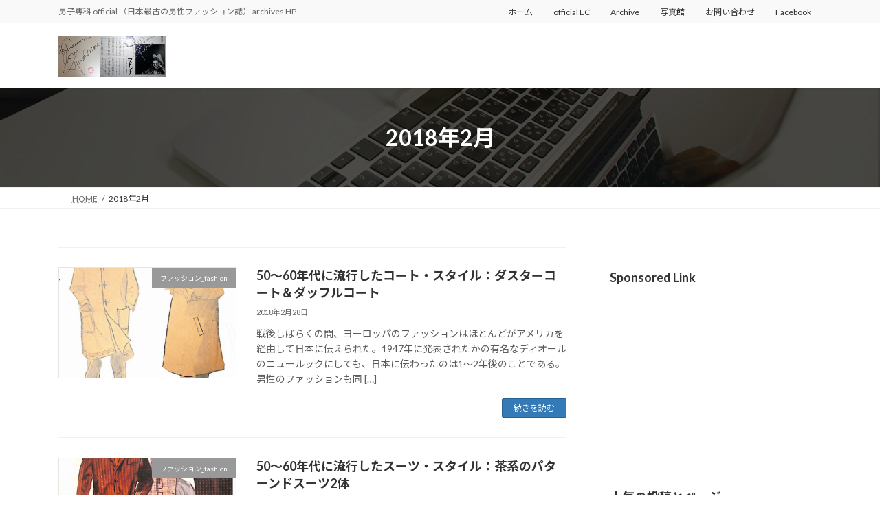

--- FILE ---
content_type: text/html; charset=UTF-8
request_url: https://danshi-senka.com/archives/date/2018/02
body_size: 17939
content:
<!DOCTYPE html>
<html lang="ja">
<head>
<meta charset="utf-8">
<meta http-equiv="X-UA-Compatible" content="IE=edge">
<meta name="viewport" content="width=device-width, initial-scale=1">
<!-- Google tag (gtag.js) --><script async src="https://www.googletagmanager.com/gtag/js?id=G-CLVYHGV0X9"></script><script>window.dataLayer = window.dataLayer || [];function gtag(){dataLayer.push(arguments);}gtag('js', new Date());gtag('config', 'G-CLVYHGV0X9');</script>
<title>2018年2月 | 男子専科 official （日本最古の男性ファッション誌）</title>
<meta name='robots' content='max-image-preview:large' />
<link rel='dns-prefetch' href='//secure.gravatar.com' />
<link rel='dns-prefetch' href='//www.googletagmanager.com' />
<link rel='dns-prefetch' href='//stats.wp.com' />
<link rel='dns-prefetch' href='//v0.wordpress.com' />
<link rel='dns-prefetch' href='//pagead2.googlesyndication.com' />
<link rel="alternate" type="application/rss+xml" title="男子専科 official （日本最古の男性ファッション誌） &raquo; フィード" href="https://danshi-senka.com/feed" />
<link rel="alternate" type="application/rss+xml" title="男子専科 official （日本最古の男性ファッション誌） &raquo; コメントフィード" href="https://danshi-senka.com/comments/feed" />
<meta name="description" content="2018年2月 の記事 男子専科 official （日本最古の男性ファッション誌） 男子専科 official （日本最古の男性ファッション誌） archives HP" /><style id='wp-img-auto-sizes-contain-inline-css' type='text/css'>
img:is([sizes=auto i],[sizes^="auto," i]){contain-intrinsic-size:3000px 1500px}
/*# sourceURL=wp-img-auto-sizes-contain-inline-css */
</style>
<link rel='stylesheet' id='vkExUnit_common_style-css' href='https://danshi-senka.com/wp-content/plugins/vk-all-in-one-expansion-unit/assets/css/vkExUnit_style.css?ver=9.113.0.1' type='text/css' media='all' />
<style id='vkExUnit_common_style-inline-css' type='text/css'>
:root {--ver_page_top_button_url:url(https://danshi-senka.com/wp-content/plugins/vk-all-in-one-expansion-unit/assets/images/to-top-btn-icon.svg);}@font-face {font-weight: normal;font-style: normal;font-family: "vk_sns";src: url("https://danshi-senka.com/wp-content/plugins/vk-all-in-one-expansion-unit/inc/sns/icons/fonts/vk_sns.eot?-bq20cj");src: url("https://danshi-senka.com/wp-content/plugins/vk-all-in-one-expansion-unit/inc/sns/icons/fonts/vk_sns.eot?#iefix-bq20cj") format("embedded-opentype"),url("https://danshi-senka.com/wp-content/plugins/vk-all-in-one-expansion-unit/inc/sns/icons/fonts/vk_sns.woff?-bq20cj") format("woff"),url("https://danshi-senka.com/wp-content/plugins/vk-all-in-one-expansion-unit/inc/sns/icons/fonts/vk_sns.ttf?-bq20cj") format("truetype"),url("https://danshi-senka.com/wp-content/plugins/vk-all-in-one-expansion-unit/inc/sns/icons/fonts/vk_sns.svg?-bq20cj#vk_sns") format("svg");}
.veu_promotion-alert__content--text {border: 1px solid rgba(0,0,0,0.125);padding: 0.5em 1em;border-radius: var(--vk-size-radius);margin-bottom: var(--vk-margin-block-bottom);font-size: 0.875rem;}/* Alert Content部分に段落タグを入れた場合に最後の段落の余白を0にする */.veu_promotion-alert__content--text p:last-of-type{margin-bottom:0;margin-top: 0;}
/*# sourceURL=vkExUnit_common_style-inline-css */
</style>
<link rel='stylesheet' id='vk-header-top-css' href='https://danshi-senka.com/wp-content/plugins/lightning-g3-pro-unit/inc/header-top/package/css/header-top.css?ver=0.1.1' type='text/css' media='all' />
<style id='wp-emoji-styles-inline-css' type='text/css'>

	img.wp-smiley, img.emoji {
		display: inline !important;
		border: none !important;
		box-shadow: none !important;
		height: 1em !important;
		width: 1em !important;
		margin: 0 0.07em !important;
		vertical-align: -0.1em !important;
		background: none !important;
		padding: 0 !important;
	}
/*# sourceURL=wp-emoji-styles-inline-css */
</style>
<style id='wp-block-library-inline-css' type='text/css'>
:root{--wp-block-synced-color:#7a00df;--wp-block-synced-color--rgb:122,0,223;--wp-bound-block-color:var(--wp-block-synced-color);--wp-editor-canvas-background:#ddd;--wp-admin-theme-color:#007cba;--wp-admin-theme-color--rgb:0,124,186;--wp-admin-theme-color-darker-10:#006ba1;--wp-admin-theme-color-darker-10--rgb:0,107,160.5;--wp-admin-theme-color-darker-20:#005a87;--wp-admin-theme-color-darker-20--rgb:0,90,135;--wp-admin-border-width-focus:2px}@media (min-resolution:192dpi){:root{--wp-admin-border-width-focus:1.5px}}.wp-element-button{cursor:pointer}:root .has-very-light-gray-background-color{background-color:#eee}:root .has-very-dark-gray-background-color{background-color:#313131}:root .has-very-light-gray-color{color:#eee}:root .has-very-dark-gray-color{color:#313131}:root .has-vivid-green-cyan-to-vivid-cyan-blue-gradient-background{background:linear-gradient(135deg,#00d084,#0693e3)}:root .has-purple-crush-gradient-background{background:linear-gradient(135deg,#34e2e4,#4721fb 50%,#ab1dfe)}:root .has-hazy-dawn-gradient-background{background:linear-gradient(135deg,#faaca8,#dad0ec)}:root .has-subdued-olive-gradient-background{background:linear-gradient(135deg,#fafae1,#67a671)}:root .has-atomic-cream-gradient-background{background:linear-gradient(135deg,#fdd79a,#004a59)}:root .has-nightshade-gradient-background{background:linear-gradient(135deg,#330968,#31cdcf)}:root .has-midnight-gradient-background{background:linear-gradient(135deg,#020381,#2874fc)}:root{--wp--preset--font-size--normal:16px;--wp--preset--font-size--huge:42px}.has-regular-font-size{font-size:1em}.has-larger-font-size{font-size:2.625em}.has-normal-font-size{font-size:var(--wp--preset--font-size--normal)}.has-huge-font-size{font-size:var(--wp--preset--font-size--huge)}.has-text-align-center{text-align:center}.has-text-align-left{text-align:left}.has-text-align-right{text-align:right}.has-fit-text{white-space:nowrap!important}#end-resizable-editor-section{display:none}.aligncenter{clear:both}.items-justified-left{justify-content:flex-start}.items-justified-center{justify-content:center}.items-justified-right{justify-content:flex-end}.items-justified-space-between{justify-content:space-between}.screen-reader-text{border:0;clip-path:inset(50%);height:1px;margin:-1px;overflow:hidden;padding:0;position:absolute;width:1px;word-wrap:normal!important}.screen-reader-text:focus{background-color:#ddd;clip-path:none;color:#444;display:block;font-size:1em;height:auto;left:5px;line-height:normal;padding:15px 23px 14px;text-decoration:none;top:5px;width:auto;z-index:100000}html :where(.has-border-color){border-style:solid}html :where([style*=border-top-color]){border-top-style:solid}html :where([style*=border-right-color]){border-right-style:solid}html :where([style*=border-bottom-color]){border-bottom-style:solid}html :where([style*=border-left-color]){border-left-style:solid}html :where([style*=border-width]){border-style:solid}html :where([style*=border-top-width]){border-top-style:solid}html :where([style*=border-right-width]){border-right-style:solid}html :where([style*=border-bottom-width]){border-bottom-style:solid}html :where([style*=border-left-width]){border-left-style:solid}html :where(img[class*=wp-image-]){height:auto;max-width:100%}:where(figure){margin:0 0 1em}html :where(.is-position-sticky){--wp-admin--admin-bar--position-offset:var(--wp-admin--admin-bar--height,0px)}@media screen and (max-width:600px){html :where(.is-position-sticky){--wp-admin--admin-bar--position-offset:0px}}
/* VK Color Palettes */:root{ --wp--preset--color--vk-color-primary:#337ab7}/* --vk-color-primary is deprecated. */:root{ --vk-color-primary: var(--wp--preset--color--vk-color-primary);}:root{ --wp--preset--color--vk-color-primary-dark:#296292}/* --vk-color-primary-dark is deprecated. */:root{ --vk-color-primary-dark: var(--wp--preset--color--vk-color-primary-dark);}:root{ --wp--preset--color--vk-color-primary-vivid:#3886c9}/* --vk-color-primary-vivid is deprecated. */:root{ --vk-color-primary-vivid: var(--wp--preset--color--vk-color-primary-vivid);}

/*# sourceURL=wp-block-library-inline-css */
</style><style id='global-styles-inline-css' type='text/css'>
:root{--wp--preset--aspect-ratio--square: 1;--wp--preset--aspect-ratio--4-3: 4/3;--wp--preset--aspect-ratio--3-4: 3/4;--wp--preset--aspect-ratio--3-2: 3/2;--wp--preset--aspect-ratio--2-3: 2/3;--wp--preset--aspect-ratio--16-9: 16/9;--wp--preset--aspect-ratio--9-16: 9/16;--wp--preset--color--black: #000000;--wp--preset--color--cyan-bluish-gray: #abb8c3;--wp--preset--color--white: #ffffff;--wp--preset--color--pale-pink: #f78da7;--wp--preset--color--vivid-red: #cf2e2e;--wp--preset--color--luminous-vivid-orange: #ff6900;--wp--preset--color--luminous-vivid-amber: #fcb900;--wp--preset--color--light-green-cyan: #7bdcb5;--wp--preset--color--vivid-green-cyan: #00d084;--wp--preset--color--pale-cyan-blue: #8ed1fc;--wp--preset--color--vivid-cyan-blue: #0693e3;--wp--preset--color--vivid-purple: #9b51e0;--wp--preset--color--vk-color-primary: #337ab7;--wp--preset--color--vk-color-primary-dark: #296292;--wp--preset--color--vk-color-primary-vivid: #3886c9;--wp--preset--gradient--vivid-cyan-blue-to-vivid-purple: linear-gradient(135deg,rgba(6,147,227,1) 0%,rgb(155,81,224) 100%);--wp--preset--gradient--light-green-cyan-to-vivid-green-cyan: linear-gradient(135deg,rgb(122,220,180) 0%,rgb(0,208,130) 100%);--wp--preset--gradient--luminous-vivid-amber-to-luminous-vivid-orange: linear-gradient(135deg,rgba(252,185,0,1) 0%,rgba(255,105,0,1) 100%);--wp--preset--gradient--luminous-vivid-orange-to-vivid-red: linear-gradient(135deg,rgba(255,105,0,1) 0%,rgb(207,46,46) 100%);--wp--preset--gradient--very-light-gray-to-cyan-bluish-gray: linear-gradient(135deg,rgb(238,238,238) 0%,rgb(169,184,195) 100%);--wp--preset--gradient--cool-to-warm-spectrum: linear-gradient(135deg,rgb(74,234,220) 0%,rgb(151,120,209) 20%,rgb(207,42,186) 40%,rgb(238,44,130) 60%,rgb(251,105,98) 80%,rgb(254,248,76) 100%);--wp--preset--gradient--blush-light-purple: linear-gradient(135deg,rgb(255,206,236) 0%,rgb(152,150,240) 100%);--wp--preset--gradient--blush-bordeaux: linear-gradient(135deg,rgb(254,205,165) 0%,rgb(254,45,45) 50%,rgb(107,0,62) 100%);--wp--preset--gradient--luminous-dusk: linear-gradient(135deg,rgb(255,203,112) 0%,rgb(199,81,192) 50%,rgb(65,88,208) 100%);--wp--preset--gradient--pale-ocean: linear-gradient(135deg,rgb(255,245,203) 0%,rgb(182,227,212) 50%,rgb(51,167,181) 100%);--wp--preset--gradient--electric-grass: linear-gradient(135deg,rgb(202,248,128) 0%,rgb(113,206,126) 100%);--wp--preset--gradient--midnight: linear-gradient(135deg,rgb(2,3,129) 0%,rgb(40,116,252) 100%);--wp--preset--gradient--vivid-green-cyan-to-vivid-cyan-blue: linear-gradient(135deg,rgba(0,208,132,1) 0%,rgba(6,147,227,1) 100%);--wp--preset--font-size--small: 14px;--wp--preset--font-size--medium: 20px;--wp--preset--font-size--large: 24px;--wp--preset--font-size--x-large: 42px;--wp--preset--font-size--regular: 16px;--wp--preset--font-size--huge: 36px;--wp--preset--spacing--20: 0.44rem;--wp--preset--spacing--30: 0.67rem;--wp--preset--spacing--40: 1rem;--wp--preset--spacing--50: 1.5rem;--wp--preset--spacing--60: 2.25rem;--wp--preset--spacing--70: 3.38rem;--wp--preset--spacing--80: 5.06rem;--wp--preset--shadow--natural: 6px 6px 9px rgba(0, 0, 0, 0.2);--wp--preset--shadow--deep: 12px 12px 50px rgba(0, 0, 0, 0.4);--wp--preset--shadow--sharp: 6px 6px 0px rgba(0, 0, 0, 0.2);--wp--preset--shadow--outlined: 6px 6px 0px -3px rgb(255, 255, 255), 6px 6px rgb(0, 0, 0);--wp--preset--shadow--crisp: 6px 6px 0px rgb(0, 0, 0);}:where(.is-layout-flex){gap: 0.5em;}:where(.is-layout-grid){gap: 0.5em;}body .is-layout-flex{display: flex;}.is-layout-flex{flex-wrap: wrap;align-items: center;}.is-layout-flex > :is(*, div){margin: 0;}body .is-layout-grid{display: grid;}.is-layout-grid > :is(*, div){margin: 0;}:where(.wp-block-columns.is-layout-flex){gap: 2em;}:where(.wp-block-columns.is-layout-grid){gap: 2em;}:where(.wp-block-post-template.is-layout-flex){gap: 1.25em;}:where(.wp-block-post-template.is-layout-grid){gap: 1.25em;}.has-black-color{color: var(--wp--preset--color--black) !important;}.has-cyan-bluish-gray-color{color: var(--wp--preset--color--cyan-bluish-gray) !important;}.has-white-color{color: var(--wp--preset--color--white) !important;}.has-pale-pink-color{color: var(--wp--preset--color--pale-pink) !important;}.has-vivid-red-color{color: var(--wp--preset--color--vivid-red) !important;}.has-luminous-vivid-orange-color{color: var(--wp--preset--color--luminous-vivid-orange) !important;}.has-luminous-vivid-amber-color{color: var(--wp--preset--color--luminous-vivid-amber) !important;}.has-light-green-cyan-color{color: var(--wp--preset--color--light-green-cyan) !important;}.has-vivid-green-cyan-color{color: var(--wp--preset--color--vivid-green-cyan) !important;}.has-pale-cyan-blue-color{color: var(--wp--preset--color--pale-cyan-blue) !important;}.has-vivid-cyan-blue-color{color: var(--wp--preset--color--vivid-cyan-blue) !important;}.has-vivid-purple-color{color: var(--wp--preset--color--vivid-purple) !important;}.has-vk-color-primary-color{color: var(--wp--preset--color--vk-color-primary) !important;}.has-vk-color-primary-dark-color{color: var(--wp--preset--color--vk-color-primary-dark) !important;}.has-vk-color-primary-vivid-color{color: var(--wp--preset--color--vk-color-primary-vivid) !important;}.has-black-background-color{background-color: var(--wp--preset--color--black) !important;}.has-cyan-bluish-gray-background-color{background-color: var(--wp--preset--color--cyan-bluish-gray) !important;}.has-white-background-color{background-color: var(--wp--preset--color--white) !important;}.has-pale-pink-background-color{background-color: var(--wp--preset--color--pale-pink) !important;}.has-vivid-red-background-color{background-color: var(--wp--preset--color--vivid-red) !important;}.has-luminous-vivid-orange-background-color{background-color: var(--wp--preset--color--luminous-vivid-orange) !important;}.has-luminous-vivid-amber-background-color{background-color: var(--wp--preset--color--luminous-vivid-amber) !important;}.has-light-green-cyan-background-color{background-color: var(--wp--preset--color--light-green-cyan) !important;}.has-vivid-green-cyan-background-color{background-color: var(--wp--preset--color--vivid-green-cyan) !important;}.has-pale-cyan-blue-background-color{background-color: var(--wp--preset--color--pale-cyan-blue) !important;}.has-vivid-cyan-blue-background-color{background-color: var(--wp--preset--color--vivid-cyan-blue) !important;}.has-vivid-purple-background-color{background-color: var(--wp--preset--color--vivid-purple) !important;}.has-vk-color-primary-background-color{background-color: var(--wp--preset--color--vk-color-primary) !important;}.has-vk-color-primary-dark-background-color{background-color: var(--wp--preset--color--vk-color-primary-dark) !important;}.has-vk-color-primary-vivid-background-color{background-color: var(--wp--preset--color--vk-color-primary-vivid) !important;}.has-black-border-color{border-color: var(--wp--preset--color--black) !important;}.has-cyan-bluish-gray-border-color{border-color: var(--wp--preset--color--cyan-bluish-gray) !important;}.has-white-border-color{border-color: var(--wp--preset--color--white) !important;}.has-pale-pink-border-color{border-color: var(--wp--preset--color--pale-pink) !important;}.has-vivid-red-border-color{border-color: var(--wp--preset--color--vivid-red) !important;}.has-luminous-vivid-orange-border-color{border-color: var(--wp--preset--color--luminous-vivid-orange) !important;}.has-luminous-vivid-amber-border-color{border-color: var(--wp--preset--color--luminous-vivid-amber) !important;}.has-light-green-cyan-border-color{border-color: var(--wp--preset--color--light-green-cyan) !important;}.has-vivid-green-cyan-border-color{border-color: var(--wp--preset--color--vivid-green-cyan) !important;}.has-pale-cyan-blue-border-color{border-color: var(--wp--preset--color--pale-cyan-blue) !important;}.has-vivid-cyan-blue-border-color{border-color: var(--wp--preset--color--vivid-cyan-blue) !important;}.has-vivid-purple-border-color{border-color: var(--wp--preset--color--vivid-purple) !important;}.has-vk-color-primary-border-color{border-color: var(--wp--preset--color--vk-color-primary) !important;}.has-vk-color-primary-dark-border-color{border-color: var(--wp--preset--color--vk-color-primary-dark) !important;}.has-vk-color-primary-vivid-border-color{border-color: var(--wp--preset--color--vk-color-primary-vivid) !important;}.has-vivid-cyan-blue-to-vivid-purple-gradient-background{background: var(--wp--preset--gradient--vivid-cyan-blue-to-vivid-purple) !important;}.has-light-green-cyan-to-vivid-green-cyan-gradient-background{background: var(--wp--preset--gradient--light-green-cyan-to-vivid-green-cyan) !important;}.has-luminous-vivid-amber-to-luminous-vivid-orange-gradient-background{background: var(--wp--preset--gradient--luminous-vivid-amber-to-luminous-vivid-orange) !important;}.has-luminous-vivid-orange-to-vivid-red-gradient-background{background: var(--wp--preset--gradient--luminous-vivid-orange-to-vivid-red) !important;}.has-very-light-gray-to-cyan-bluish-gray-gradient-background{background: var(--wp--preset--gradient--very-light-gray-to-cyan-bluish-gray) !important;}.has-cool-to-warm-spectrum-gradient-background{background: var(--wp--preset--gradient--cool-to-warm-spectrum) !important;}.has-blush-light-purple-gradient-background{background: var(--wp--preset--gradient--blush-light-purple) !important;}.has-blush-bordeaux-gradient-background{background: var(--wp--preset--gradient--blush-bordeaux) !important;}.has-luminous-dusk-gradient-background{background: var(--wp--preset--gradient--luminous-dusk) !important;}.has-pale-ocean-gradient-background{background: var(--wp--preset--gradient--pale-ocean) !important;}.has-electric-grass-gradient-background{background: var(--wp--preset--gradient--electric-grass) !important;}.has-midnight-gradient-background{background: var(--wp--preset--gradient--midnight) !important;}.has-small-font-size{font-size: var(--wp--preset--font-size--small) !important;}.has-medium-font-size{font-size: var(--wp--preset--font-size--medium) !important;}.has-large-font-size{font-size: var(--wp--preset--font-size--large) !important;}.has-x-large-font-size{font-size: var(--wp--preset--font-size--x-large) !important;}
/*# sourceURL=global-styles-inline-css */
</style>

<style id='classic-theme-styles-inline-css' type='text/css'>
/*! This file is auto-generated */
.wp-block-button__link{color:#fff;background-color:#32373c;border-radius:9999px;box-shadow:none;text-decoration:none;padding:calc(.667em + 2px) calc(1.333em + 2px);font-size:1.125em}.wp-block-file__button{background:#32373c;color:#fff;text-decoration:none}
/*# sourceURL=/wp-includes/css/classic-themes.min.css */
</style>
<link rel='stylesheet' id='contact-form-7-css' href='https://danshi-senka.com/wp-content/plugins/contact-form-7/includes/css/styles.css?ver=6.1.4' type='text/css' media='all' />
<link rel='stylesheet' id='vk-swiper-style-css' href='https://danshi-senka.com/wp-content/plugins/vk-blocks-pro/vendor/vektor-inc/vk-swiper/src/assets/css/swiper-bundle.min.css?ver=11.0.2' type='text/css' media='all' />
<link rel='stylesheet' id='lightning-common-style-css' href='https://danshi-senka.com/wp-content/themes/lightning/_g3/assets/css/style.css?ver=15.33.1' type='text/css' media='all' />
<style id='lightning-common-style-inline-css' type='text/css'>
/* Lightning */:root {--vk-color-primary:#337ab7;--vk-color-primary-dark:#296292;--vk-color-primary-vivid:#3886c9;--g_nav_main_acc_icon_open_url:url(https://danshi-senka.com/wp-content/themes/lightning/_g3/inc/vk-mobile-nav/package/images/vk-menu-acc-icon-open-black.svg);--g_nav_main_acc_icon_close_url: url(https://danshi-senka.com/wp-content/themes/lightning/_g3/inc/vk-mobile-nav/package/images/vk-menu-close-black.svg);--g_nav_sub_acc_icon_open_url: url(https://danshi-senka.com/wp-content/themes/lightning/_g3/inc/vk-mobile-nav/package/images/vk-menu-acc-icon-open-white.svg);--g_nav_sub_acc_icon_close_url: url(https://danshi-senka.com/wp-content/themes/lightning/_g3/inc/vk-mobile-nav/package/images/vk-menu-close-white.svg);}
:root{--swiper-navigation-color: #fff;}
:root {}.main-section {}
/* vk-mobile-nav */:root {--vk-mobile-nav-menu-btn-bg-src: url("https://danshi-senka.com/wp-content/themes/lightning/_g3/inc/vk-mobile-nav/package/images/vk-menu-btn-black.svg");--vk-mobile-nav-menu-btn-close-bg-src: url("https://danshi-senka.com/wp-content/themes/lightning/_g3/inc/vk-mobile-nav/package/images/vk-menu-close-black.svg");--vk-menu-acc-icon-open-black-bg-src: url("https://danshi-senka.com/wp-content/themes/lightning/_g3/inc/vk-mobile-nav/package/images/vk-menu-acc-icon-open-black.svg");--vk-menu-acc-icon-open-white-bg-src: url("https://danshi-senka.com/wp-content/themes/lightning/_g3/inc/vk-mobile-nav/package/images/vk-menu-acc-icon-open-white.svg");--vk-menu-acc-icon-close-black-bg-src: url("https://danshi-senka.com/wp-content/themes/lightning/_g3/inc/vk-mobile-nav/package/images/vk-menu-close-black.svg");--vk-menu-acc-icon-close-white-bg-src: url("https://danshi-senka.com/wp-content/themes/lightning/_g3/inc/vk-mobile-nav/package/images/vk-menu-close-white.svg");}
/*# sourceURL=lightning-common-style-inline-css */
</style>
<link rel='stylesheet' id='lightning-design-style-css' href='https://danshi-senka.com/wp-content/themes/lightning/_g3/design-skin/origin3/css/style.css?ver=15.33.1' type='text/css' media='all' />
<style id='lightning-design-style-inline-css' type='text/css'>
.tagcloud a:before { font-family: "Font Awesome 7 Free";content: "\f02b";font-weight: bold; }
.vk-campaign-text{color:#fff;background-color:#eab010;}.vk-campaign-text_btn,.vk-campaign-text_btn:link,.vk-campaign-text_btn:visited,.vk-campaign-text_btn:focus,.vk-campaign-text_btn:active{background:#fff;color:#4c4c4c;}a.vk-campaign-text_btn:hover{background:#eab010;color:#fff;}.vk-campaign-text_link,.vk-campaign-text_link:link,.vk-campaign-text_link:hover,.vk-campaign-text_link:visited,.vk-campaign-text_link:active,.vk-campaign-text_link:focus{color:#fff;}
/* page header */:root{--vk-page-header-url : url(https://danshi-senka.com/wp-content/plugins/lightning-g3-pro-unit/inc/page-header/package/images/header-sample.jpg);}@media ( max-width:575.98px ){:root{--vk-page-header-url : url(https://danshi-senka.com/wp-content/plugins/lightning-g3-pro-unit/inc/page-header/package/images/header-sample.jpg);}}.page-header{ position:relative;color:#fff;background: var(--vk-page-header-url, url(https://danshi-senka.com/wp-content/plugins/lightning-g3-pro-unit/inc/page-header/package/images/header-sample.jpg) ) no-repeat 50% center;background-size: cover;min-height:9rem;}.page-header::before{content:"";position:absolute;top:0;left:0;background-color:#000;opacity:0.7;width:100%;height:100%;}
/*# sourceURL=lightning-design-style-inline-css */
</style>
<link rel='stylesheet' id='vk-blog-card-css' href='https://danshi-senka.com/wp-content/themes/lightning/_g3/inc/vk-wp-oembed-blog-card/package/css/blog-card.css?ver=6.9' type='text/css' media='all' />
<link rel='stylesheet' id='veu-cta-css' href='https://danshi-senka.com/wp-content/plugins/vk-all-in-one-expansion-unit/inc/call-to-action/package/assets/css/style.css?ver=9.113.0.1' type='text/css' media='all' />
<link rel='stylesheet' id='vk-blocks-build-css-css' href='https://danshi-senka.com/wp-content/plugins/vk-blocks-pro/build/block-build.css?ver=1.115.2.0' type='text/css' media='all' />
<style id='vk-blocks-build-css-inline-css' type='text/css'>

	:root {
		--vk_image-mask-circle: url(https://danshi-senka.com/wp-content/plugins/vk-blocks-pro/inc/vk-blocks/images/circle.svg);
		--vk_image-mask-wave01: url(https://danshi-senka.com/wp-content/plugins/vk-blocks-pro/inc/vk-blocks/images/wave01.svg);
		--vk_image-mask-wave02: url(https://danshi-senka.com/wp-content/plugins/vk-blocks-pro/inc/vk-blocks/images/wave02.svg);
		--vk_image-mask-wave03: url(https://danshi-senka.com/wp-content/plugins/vk-blocks-pro/inc/vk-blocks/images/wave03.svg);
		--vk_image-mask-wave04: url(https://danshi-senka.com/wp-content/plugins/vk-blocks-pro/inc/vk-blocks/images/wave04.svg);
	}
	

	:root {

		--vk-balloon-border-width:1px;

		--vk-balloon-speech-offset:-12px;
	}
	

	:root {
		--vk_flow-arrow: url(https://danshi-senka.com/wp-content/plugins/vk-blocks-pro/inc/vk-blocks/images/arrow_bottom.svg);
	}
	
/*# sourceURL=vk-blocks-build-css-inline-css */
</style>
<link rel='stylesheet' id='lightning-theme-style-css' href='https://danshi-senka.com/wp-content/themes/lightning/style.css?ver=15.33.1' type='text/css' media='all' />
<link rel='stylesheet' id='vk-font-awesome-css' href='https://danshi-senka.com/wp-content/themes/lightning/vendor/vektor-inc/font-awesome-versions/src/font-awesome/css/all.min.css?ver=7.1.0' type='text/css' media='all' />
<link rel='stylesheet' id='vk-header-layout-css' href='https://danshi-senka.com/wp-content/plugins/lightning-g3-pro-unit/inc/header-layout/package/css/header-layout.css?ver=0.29.10' type='text/css' media='all' />
<style id='vk-header-layout-inline-css' type='text/css'>
/* Header Layout */:root {--vk-header-logo-url:url(https://danshi-senka.com/wp-content/uploads/2015/09/logo.jpg);}
/*# sourceURL=vk-header-layout-inline-css */
</style>
<link rel='stylesheet' id='vk-campaign-text-css' href='https://danshi-senka.com/wp-content/plugins/lightning-g3-pro-unit/inc/vk-campaign-text/package/css/vk-campaign-text.css?ver=0.1.0' type='text/css' media='all' />
<link rel='stylesheet' id='vk-mobile-fix-nav-css' href='https://danshi-senka.com/wp-content/plugins/lightning-g3-pro-unit/inc/vk-mobile-fix-nav/package/css/vk-mobile-fix-nav.css?ver=0.0.0' type='text/css' media='all' />
<script type="text/javascript" id="vk-blocks/breadcrumb-script-js-extra">
/* <![CDATA[ */
var vkBreadcrumbSeparator = {"separator":""};
//# sourceURL=vk-blocks%2Fbreadcrumb-script-js-extra
/* ]]> */
</script>
<script type="text/javascript" src="https://danshi-senka.com/wp-content/plugins/vk-blocks-pro/build/vk-breadcrumb.min.js?ver=1.115.2.0" id="vk-blocks/breadcrumb-script-js"></script>

<!-- Site Kit によって追加された Google タグ（gtag.js）スニペット -->
<!-- Google アナリティクス スニペット (Site Kit が追加) -->
<script type="text/javascript" src="https://www.googletagmanager.com/gtag/js?id=G-CLVYHGV0X9" id="google_gtagjs-js" async></script>
<script type="text/javascript" id="google_gtagjs-js-after">
/* <![CDATA[ */
window.dataLayer = window.dataLayer || [];function gtag(){dataLayer.push(arguments);}
gtag("set","linker",{"domains":["danshi-senka.com"]});
gtag("js", new Date());
gtag("set", "developer_id.dZTNiMT", true);
gtag("config", "G-CLVYHGV0X9");
//# sourceURL=google_gtagjs-js-after
/* ]]> */
</script>
<link rel="https://api.w.org/" href="https://danshi-senka.com/wp-json/" /><link rel="EditURI" type="application/rsd+xml" title="RSD" href="https://danshi-senka.com/xmlrpc.php?rsd" />
<meta name="generator" content="WordPress 6.9" />
<meta name="generator" content="Site Kit by Google 1.170.0" />	<style>img#wpstats{display:none}</style>
		<!-- [ VK All in One Expansion Unit GoogleAd ] -->
<script async src="//pagead2.googlesyndication.com/pagead/js/adsbygoogle.js"></script>
<script>
	(adsbygoogle = window.adsbygoogle || []).push({
			google_ad_client: "ca-pub-3338785990450592",
			enable_page_level_ads: true
			,overlays: {bottom: true}	});
</script>
<!-- [ / VK All in One Expansion Unit GoogleAd ] -->
			
<!-- Site Kit が追加した Google AdSense メタタグ -->
<meta name="google-adsense-platform-account" content="ca-host-pub-2644536267352236">
<meta name="google-adsense-platform-domain" content="sitekit.withgoogle.com">
<!-- Site Kit が追加した End Google AdSense メタタグ -->

<!-- Google AdSense スニペット (Site Kit が追加) -->
<script type="text/javascript" async="async" src="https://pagead2.googlesyndication.com/pagead/js/adsbygoogle.js?client=ca-pub-3338785990450592&amp;host=ca-host-pub-2644536267352236" crossorigin="anonymous"></script>

<!-- (ここまで) Google AdSense スニペット (Site Kit が追加) -->

<!-- Jetpack Open Graph Tags -->
<meta property="og:type" content="website" />
<meta property="og:title" content="2018年2月 | 男子専科 official （日本最古の男性ファッション誌）" />
<meta property="og:site_name" content="男子専科 official （日本最古の男性ファッション誌）" />
<meta property="og:image" content="https://danshi-senka.com/wp-content/uploads/2017/08/cropped-favicon-2.png" />
<meta property="og:image:width" content="512" />
<meta property="og:image:height" content="512" />
<meta property="og:image:alt" content="" />
<meta property="og:locale" content="ja_JP" />

<!-- End Jetpack Open Graph Tags -->
<!-- [ VK All in One Expansion Unit OGP ] -->
<meta property="og:site_name" content="男子専科 official （日本最古の男性ファッション誌）" />
<meta property="og:url" content="https://danshi-senka.com/archives/1872" />
<meta property="og:title" content="2018年2月 | 男子専科 official （日本最古の男性ファッション誌）" />
<meta property="og:description" content="2018年2月 の記事 男子専科 official （日本最古の男性ファッション誌） 男子専科 official （日本最古の男性ファッション誌） archives HP" />
<meta property="fb:app_id" content="1627017294236046" />
<meta property="og:type" content="article" />
<!-- [ / VK All in One Expansion Unit OGP ] -->
<!-- [ VK All in One Expansion Unit twitter card ] -->
<meta name="twitter:card" content="summary_large_image">
<meta name="twitter:description" content="2018年2月 の記事 男子専科 official （日本最古の男性ファッション誌） 男子専科 official （日本最古の男性ファッション誌） archives HP">
<meta name="twitter:title" content="2018年2月 | 男子専科 official （日本最古の男性ファッション誌）">
<meta name="twitter:url" content="https://danshi-senka.com/archives/1872">
	<meta name="twitter:domain" content="danshi-senka.com">
	<!-- [ / VK All in One Expansion Unit twitter card ] -->
	<link rel="icon" href="https://danshi-senka.com/wp-content/uploads/2017/08/cropped-favicon-2-32x32.png" sizes="32x32" />
<link rel="icon" href="https://danshi-senka.com/wp-content/uploads/2017/08/cropped-favicon-2-192x192.png" sizes="192x192" />
<link rel="apple-touch-icon" href="https://danshi-senka.com/wp-content/uploads/2017/08/cropped-favicon-2-180x180.png" />
<meta name="msapplication-TileImage" content="https://danshi-senka.com/wp-content/uploads/2017/08/cropped-favicon-2-270x270.png" />
<link rel='stylesheet' id='jetpack-top-posts-widget-css' href='https://danshi-senka.com/wp-content/plugins/jetpack/modules/widgets/top-posts/style.css?ver=20141013' type='text/css' media='all' />
<link rel='stylesheet' id='add_google_fonts_Lato-css' href='//fonts.googleapis.com/css2?family=Lato%3Awght%40400%3B700&#038;display=swap&#038;subset=japanese&#038;ver=15.33.1' type='text/css' media='all' />
<link rel='stylesheet' id='add_google_fonts_noto_sans-css' href='//fonts.googleapis.com/css2?family=Noto+Sans+JP%3Awght%40400%3B700&#038;display=swap&#038;subset=japanese&#038;ver=15.33.1' type='text/css' media='all' />
</head>
<body class="archive date wp-embed-responsive wp-theme-lightning vk-blocks sidebar-fix sidebar-fix-priority-top device-pc fa_v7_css post-type-post mobile-fix-nav_add_menu_btn mobile-fix-nav_enable">
<a class="skip-link screen-reader-text" href="#main">コンテンツへスキップ</a>
<a class="skip-link screen-reader-text" href="#vk-mobile-nav">ナビゲーションに移動</a>

<header id="site-header" class="site-header site-header--layout--nav-float">
	<div class="header-top" id="header-top"><div class="container"><p class="header-top-description">男子専科 official （日本最古の男性ファッション誌） archives HP</p><nav class="menu-%e3%83%a1%e3%82%a4%e3%83%b3%e3%83%a1%e3%83%8b%e3%83%a5%e3%83%bc-container"><ul id="menu-%e3%83%a1%e3%82%a4%e3%83%b3%e3%83%a1%e3%83%8b%e3%83%a5%e3%83%bc" class="menu nav"><li id="menu-item-20" class="menu-item menu-item-type-custom menu-item-object-custom menu-item-home menu-item-20"><a href="https://danshi-senka.com/">ホーム</a></li>
<li id="menu-item-4204" class="menu-item menu-item-type-custom menu-item-object-custom menu-item-4204"><a href="https://dansen.official.ec/">official EC</a></li>
<li id="menu-item-21" class="menu-item menu-item-type-custom menu-item-object-custom menu-item-21"><a href="https://danshi-senka.com/archives/11">Archive</a></li>
<li id="menu-item-22" class="menu-item menu-item-type-custom menu-item-object-custom menu-item-22"><a href="https://danshi-senka.com/gallery_dansen">写真館</a></li>
<li id="menu-item-23" class="menu-item menu-item-type-custom menu-item-object-custom menu-item-23"><a href="https://danshi-senka.com/contact_dansen">お問い合わせ</a></li>
<li id="menu-item-24" class="menu-item menu-item-type-custom menu-item-object-custom menu-item-24"><a href="http://www.facebook.com/dansen.official">Facebook</a></li>
</ul></nav></div><!-- [ / .container ] --></div><!-- [ / #header-top  ] -->	<div id="site-header-container" class="site-header-container site-header-container--scrolled--nav-center container">

				<div class="site-header-logo site-header-logo--scrolled--nav-center">
		<a href="https://danshi-senka.com/">
			<span><img src="https://danshi-senka.com/wp-content/uploads/2015/09/logo.jpg" alt="男子専科 official （日本最古の男性ファッション誌）" /></span>
		</a>
		</div>

		
			</div>
	</header>



	<div class="page-header"><div class="page-header-inner container">
<h1 class="page-header-title">2018年2月</h1></div></div><!-- [ /.page-header ] -->

	<!-- [ #breadcrumb ] --><div id="breadcrumb" class="breadcrumb"><div class="container"><ol class="breadcrumb-list" itemscope itemtype="https://schema.org/BreadcrumbList"><li class="breadcrumb-list__item breadcrumb-list__item--home" itemprop="itemListElement" itemscope itemtype="http://schema.org/ListItem"><a href="https://danshi-senka.com" itemprop="item"><i class="fas fa-fw fa-home"></i><span itemprop="name">HOME</span></a><meta itemprop="position" content="1" /></li><li class="breadcrumb-list__item" itemprop="itemListElement" itemscope itemtype="http://schema.org/ListItem"><span itemprop="name">2018年2月</span><meta itemprop="position" content="2" /></li></ol></div></div><!-- [ /#breadcrumb ] -->


<div class="site-body">
		<div class="site-body-container container">

		<div class="main-section main-section--col--two" id="main" role="main">
			
			

	
	<div class="post-list vk_posts vk_posts-mainSection">

		<div id="post-1872" class="vk_post vk_post-postType-post media vk_post-col-xs-12 vk_post-col-sm-12 vk_post-col-lg-12 vk_post-btn-display post-1872 post type-post status-publish format-standard has-post-thumbnail hentry category-fashion category-archive tag-24"><div class="vk_post_imgOuter media-img" style="background-image:url(https://danshi-senka.com/wp-content/uploads/2018/02/180215_10-786x1024.jpg)"><a href="https://danshi-senka.com/archives/1872"><div class="card-img-overlay"><span class="vk_post_imgOuter_singleTermLabel" style="color:#fff;background-color:#999999">ファッション_fashion</span></div><img src="https://danshi-senka.com/wp-content/uploads/2018/02/180215_10-230x300.jpg" class="vk_post_imgOuter_img wp-post-image" sizes="(max-width: 230px) 100vw, 230px" /></a></div><!-- [ /.vk_post_imgOuter ] --><div class="vk_post_body media-body"><h5 class="vk_post_title media-title"><a href="https://danshi-senka.com/archives/1872">50〜60年代に流行したコート・スタイル：ダスターコート＆ダッフルコート</a></h5><div class="vk_post_date media-date published">2018年2月28日</div><p class="vk_post_excerpt media-text">戦後しばらくの間、ヨーロッパのファッションはほとんどがアメリカを経由して日本に伝えられた。1947年に発表されたかの有名なディオールのニュールックにしても、日本に伝わったのは1〜2年後のことである。男性のファッションも同 [&hellip;]</p><div class="vk_post_btnOuter text-right"><a class="btn btn-sm btn-primary vk_post_btn" href="https://danshi-senka.com/archives/1872">続きを読む</a></div></div><!-- [ /.media-body ] --></div><!-- [ /.media ] --><div id="post-1820" class="vk_post vk_post-postType-post media vk_post-col-xs-12 vk_post-col-sm-12 vk_post-col-lg-12 vk_post-btn-display post-1820 post type-post status-publish format-standard has-post-thumbnail hentry category-fashion category-archive tag-24"><div class="vk_post_imgOuter media-img" style="background-image:url(https://danshi-senka.com/wp-content/uploads/2018/02/180201_1.jpg)"><a href="https://danshi-senka.com/archives/1820"><div class="card-img-overlay"><span class="vk_post_imgOuter_singleTermLabel" style="color:#fff;background-color:#999999">ファッション_fashion</span></div><img src="https://danshi-senka.com/wp-content/uploads/2018/02/180201_1-238x300.jpg" class="vk_post_imgOuter_img wp-post-image" sizes="(max-width: 238px) 100vw, 238px" /></a></div><!-- [ /.vk_post_imgOuter ] --><div class="vk_post_body media-body"><h5 class="vk_post_title media-title"><a href="https://danshi-senka.com/archives/1820">50〜60年代に流行したスーツ・スタイル：茶系のパターンドスーツ2体</a></h5><div class="vk_post_date media-date published">2018年2月16日</div><p class="vk_post_excerpt media-text">スーツのスタイルは1950年（昭和25）年を機に、それまでのやたらと男性らしさを誇張するボールドルックから、自然体であることを強調するナチュラル。ルックへと変化を見せるようになる。それは戦後の混乱がようやく終わりを告げ新 [&hellip;]</p><div class="vk_post_btnOuter text-right"><a class="btn btn-sm btn-primary vk_post_btn" href="https://danshi-senka.com/archives/1820">続きを読む</a></div></div><!-- [ /.media-body ] --></div><!-- [ /.media ] --><div id="post-1856" class="vk_post vk_post-postType-post media vk_post-col-xs-12 vk_post-col-sm-12 vk_post-col-lg-12 vk_post-btn-display post-1856 post type-post status-publish format-standard has-post-thumbnail hentry category-fashion category-archive tag-24"><div class="vk_post_imgOuter media-img" style="background-image:url(https://danshi-senka.com/wp-content/uploads/2018/02/180215_1.jpg)"><a href="https://danshi-senka.com/archives/1856"><div class="card-img-overlay"><span class="vk_post_imgOuter_singleTermLabel" style="color:#fff;background-color:#999999">ファッション_fashion</span></div><img src="https://danshi-senka.com/wp-content/uploads/2018/02/180215_1-256x300.jpg" class="vk_post_imgOuter_img wp-post-image" sizes="(max-width: 256px) 100vw, 256px" /></a></div><!-- [ /.vk_post_imgOuter ] --><div class="vk_post_body media-body"><h5 class="vk_post_title media-title"><a href="https://danshi-senka.com/archives/1856">50〜60年代に流行したアクセサリー・スタイル：1951年のネクタイ</a></h5><div class="vk_post_date media-date published">2018年2月19日</div><p class="vk_post_excerpt media-text">戦前の日本の男たちはおしゃれの基本を英国紳士に倣ったものだったが、戦後はアメリカへのあこがれに一変してしまう。日本に進駐してきたアメリカの兵隊たちに、アメリカ文化の豊かさを思い知らされるようになったからだ。アクセサリーの [&hellip;]</p><div class="vk_post_btnOuter text-right"><a class="btn btn-sm btn-primary vk_post_btn" href="https://danshi-senka.com/archives/1856">続きを読む</a></div></div><!-- [ /.media-body ] --></div><!-- [ /.media ] --><div id="post-1810" class="vk_post vk_post-postType-post media vk_post-col-xs-12 vk_post-col-sm-12 vk_post-col-lg-12 vk_post-btn-display post-1810 post type-post status-publish format-standard has-post-thumbnail hentry category-fashion category-archive tag-24"><div class="vk_post_imgOuter media-img" style="background-image:url(https://danshi-senka.com/wp-content/uploads/2018/01/180124_5-726x1024.jpg)"><a href="https://danshi-senka.com/archives/1810"><div class="card-img-overlay"><span class="vk_post_imgOuter_singleTermLabel" style="color:#fff;background-color:#999999">ファッション_fashion</span></div><img src="https://danshi-senka.com/wp-content/uploads/2018/01/180124_5-213x300.jpg" class="vk_post_imgOuter_img wp-post-image" sizes="auto, (max-width: 213px) 100vw, 213px" /></a></div><!-- [ /.vk_post_imgOuter ] --><div class="vk_post_body media-body"><h5 class="vk_post_title media-title"><a href="https://danshi-senka.com/archives/1810">50〜60年代に流行したスーツ・スタイル：オーバープレイド・スーツ</a></h5><div class="vk_post_date media-date published">2018年2月2日</div><p class="vk_post_excerpt media-text">スーツのスタイルは1950年（昭和25）年を機に、それまでのやたらと男性らしさを誇張するボールドルックから、自然体であることを強調するナチュラル。ルックへと変化を見せるようになる。それは戦後の混乱がようやく終わりを告げ新 [&hellip;]</p><div class="vk_post_btnOuter text-right"><a class="btn btn-sm btn-primary vk_post_btn" href="https://danshi-senka.com/archives/1810">続きを読む</a></div></div><!-- [ /.media-body ] --></div><!-- [ /.media ] --><div id="post-1868" class="vk_post vk_post-postType-post media vk_post-col-xs-12 vk_post-col-sm-12 vk_post-col-lg-12 vk_post-btn-display post-1868 post type-post status-publish format-standard has-post-thumbnail hentry category-fashion category-archive tag-24"><div class="vk_post_imgOuter media-img" style="background-image:url(https://danshi-senka.com/wp-content/uploads/2018/02/180215_7.jpg)"><a href="https://danshi-senka.com/archives/1868"><div class="card-img-overlay"><span class="vk_post_imgOuter_singleTermLabel" style="color:#fff;background-color:#999999">ファッション_fashion</span></div><img src="https://danshi-senka.com/wp-content/uploads/2018/02/180215_7-273x300.jpg" class="vk_post_imgOuter_img wp-post-image" sizes="auto, (max-width: 273px) 100vw, 273px" /></a></div><!-- [ /.vk_post_imgOuter ] --><div class="vk_post_body media-body"><h5 class="vk_post_title media-title"><a href="https://danshi-senka.com/archives/1868">50〜60年代に流行したコート・スタイル：新感覚のデザインコート</a></h5><div class="vk_post_date media-date published">2018年2月21日</div><p class="vk_post_excerpt media-text">戦後しばらくの間、ヨーロッパのファッションはほとんどがアメリカを経由して日本に伝えられた。1947年に発表されたかの有名なディオールのニュールックにしても、日本に伝わったのは1〜2年後のことである。男性のファッションも同 [&hellip;]</p><div class="vk_post_btnOuter text-right"><a class="btn btn-sm btn-primary vk_post_btn" href="https://danshi-senka.com/archives/1868">続きを読む</a></div></div><!-- [ /.media-body ] --></div><!-- [ /.media ] --><div id="post-1824" class="vk_post vk_post-postType-post media vk_post-col-xs-12 vk_post-col-sm-12 vk_post-col-lg-12 vk_post-btn-display post-1824 post type-post status-publish format-standard has-post-thumbnail hentry category-fashion category-archive tag-24"><div class="vk_post_imgOuter media-img" style="background-image:url(https://danshi-senka.com/wp-content/uploads/2018/02/180201_3-673x1024.jpg)"><a href="https://danshi-senka.com/archives/1824"><div class="card-img-overlay"><span class="vk_post_imgOuter_singleTermLabel" style="color:#fff;background-color:#999999">ファッション_fashion</span></div><img src="https://danshi-senka.com/wp-content/uploads/2018/02/180201_3-197x300.jpg" class="vk_post_imgOuter_img wp-post-image" sizes="auto, (max-width: 197px) 100vw, 197px" /></a></div><!-- [ /.vk_post_imgOuter ] --><div class="vk_post_body media-body"><h5 class="vk_post_title media-title"><a href="https://danshi-senka.com/archives/1824">50〜60年代に流行したスーツ・スタイル：復活するストライブド・スーツ</a></h5><div class="vk_post_date media-date published">2018年2月5日</div><p class="vk_post_excerpt media-text">スーツのスタイルは1950年（昭和25）年を機に、それまでのやたらと男性らしさを誇張するボールドルックから、自然体であることを強調するナチュラル。ルックへと変化を見せるようになる。それは戦後の混乱がようやく終わりを告げ新 [&hellip;]</p><div class="vk_post_btnOuter text-right"><a class="btn btn-sm btn-primary vk_post_btn" href="https://danshi-senka.com/archives/1824">続きを読む</a></div></div><!-- [ /.media-body ] --></div><!-- [ /.media ] --><div id="post-1860" class="vk_post vk_post-postType-post media vk_post-col-xs-12 vk_post-col-sm-12 vk_post-col-lg-12 vk_post-btn-display post-1860 post type-post status-publish format-standard has-post-thumbnail hentry category-fashion category-archive tag-24"><div class="vk_post_imgOuter media-img" style="background-image:url(https://danshi-senka.com/wp-content/uploads/2018/02/180215_3.jpg)"><a href="https://danshi-senka.com/archives/1860"><div class="card-img-overlay"><span class="vk_post_imgOuter_singleTermLabel" style="color:#fff;background-color:#999999">ファッション_fashion</span></div><img src="https://danshi-senka.com/wp-content/uploads/2018/02/180215_3-300x211.jpg" class="vk_post_imgOuter_img wp-post-image" sizes="auto, (max-width: 300px) 100vw, 300px" /></a></div><!-- [ /.vk_post_imgOuter ] --><div class="vk_post_body media-body"><h5 class="vk_post_title media-title"><a href="https://danshi-senka.com/archives/1860">50〜60年代に流行したアクセサリー・スタイル：52年春のパターンドソックス</a></h5><div class="vk_post_date media-date published">2018年2月26日</div><p class="vk_post_excerpt media-text">戦前の日本の男たちはおしゃれの基本を英国紳士に倣ったものだったが、戦後はアメリカへのあこがれに一変してしまう。日本に進駐してきたアメリカの兵隊たちに、アメリカ文化の豊かさを思い知らされるようになったからだ。アクセサリーの [&hellip;]</p><div class="vk_post_btnOuter text-right"><a class="btn btn-sm btn-primary vk_post_btn" href="https://danshi-senka.com/archives/1860">続きを読む</a></div></div><!-- [ /.media-body ] --></div><!-- [ /.media ] --><div id="post-1837" class="vk_post vk_post-postType-post media vk_post-col-xs-12 vk_post-col-sm-12 vk_post-col-lg-12 vk_post-btn-display post-1837 post type-post status-publish format-standard has-post-thumbnail hentry category-fashion category-archive tag-24"><div class="vk_post_imgOuter media-img" style="background-image:url(https://danshi-senka.com/wp-content/uploads/2018/02/180207_2-650x1024.jpg)"><a href="https://danshi-senka.com/archives/1837"><div class="card-img-overlay"><span class="vk_post_imgOuter_singleTermLabel" style="color:#fff;background-color:#999999">ファッション_fashion</span></div><img src="https://danshi-senka.com/wp-content/uploads/2018/02/180207_2-190x300.jpg" class="vk_post_imgOuter_img wp-post-image" sizes="auto, (max-width: 190px) 100vw, 190px" /></a></div><!-- [ /.vk_post_imgOuter ] --><div class="vk_post_body media-body"><h5 class="vk_post_title media-title"><a href="https://danshi-senka.com/archives/1837">50〜60年代に流行したジャケット・スタイル：1951年春のジャケット</a></h5><div class="vk_post_date media-date published">2018年2月14日</div><p class="vk_post_excerpt media-text">現代のファッションだったら、おそらく＜ジャケット＆パンツ＞と呼ぶことだろうが、1950年代当時はもっぱら＜替え上着と替えズボン＞の時代であった。まさしく替え上着というにふさわしいツイードや大格柄のスポーツジャケットにフラ [&hellip;]</p><div class="vk_post_btnOuter text-right"><a class="btn btn-sm btn-primary vk_post_btn" href="https://danshi-senka.com/archives/1837">続きを読む</a></div></div><!-- [ /.media-body ] --></div><!-- [ /.media ] --><div id="post-1841" class="vk_post vk_post-postType-post media vk_post-col-xs-12 vk_post-col-sm-12 vk_post-col-lg-12 vk_post-btn-display post-1841 post type-post status-publish format-standard has-post-thumbnail hentry category-fashion category-archive tag-24"><div class="vk_post_imgOuter media-img" style="background-image:url(https://danshi-senka.com/wp-content/uploads/2018/02/180207_4.jpg)"><a href="https://danshi-senka.com/archives/1841"><div class="card-img-overlay"><span class="vk_post_imgOuter_singleTermLabel" style="color:#fff;background-color:#999999">ファッション_fashion</span></div><img src="https://danshi-senka.com/wp-content/uploads/2018/02/180207_4-300x222.jpg" class="vk_post_imgOuter_img wp-post-image" sizes="auto, (max-width: 300px) 100vw, 300px" /></a></div><!-- [ /.vk_post_imgOuter ] --><div class="vk_post_body media-body"><h5 class="vk_post_title media-title"><a href="https://danshi-senka.com/archives/1841">50〜60年代に流行したジャケット・スタイル：基本3色のコーディネーション</a></h5><div class="vk_post_date media-date published">2018年2月15日</div><p class="vk_post_excerpt media-text">現代のファッションだったら、おそらく＜ジャケット＆パンツ＞と呼ぶことだろうが、1950年代当時はもっぱら＜替え上着と替えズボン＞の時代であった。まさしく替え上着というにふさわしいツイードや大格柄のスポーツジャケットにフラ [&hellip;]</p><div class="vk_post_btnOuter text-right"><a class="btn btn-sm btn-primary vk_post_btn" href="https://danshi-senka.com/archives/1841">続きを読む</a></div></div><!-- [ /.media-body ] --></div><!-- [ /.media ] --><div id="post-1826" class="vk_post vk_post-postType-post media vk_post-col-xs-12 vk_post-col-sm-12 vk_post-col-lg-12 vk_post-btn-display post-1826 post type-post status-publish format-standard has-post-thumbnail hentry category-fashion category-archive tag-24"><div class="vk_post_imgOuter media-img" style="background-image:url(https://danshi-senka.com/wp-content/uploads/2018/02/180201_4-581x1024.jpg)"><a href="https://danshi-senka.com/archives/1826"><div class="card-img-overlay"><span class="vk_post_imgOuter_singleTermLabel" style="color:#fff;background-color:#999999">ファッション_fashion</span></div><img src="https://danshi-senka.com/wp-content/uploads/2018/02/180201_4-170x300.jpg" class="vk_post_imgOuter_img wp-post-image" sizes="auto, (max-width: 170px) 100vw, 170px" /></a></div><!-- [ /.vk_post_imgOuter ] --><div class="vk_post_body media-body"><h5 class="vk_post_title media-title"><a href="https://danshi-senka.com/archives/1826">50〜60年代に流行したスーツ・スタイル：BCラインのスーツ</a></h5><div class="vk_post_date media-date published">2018年2月13日</div><p class="vk_post_excerpt media-text">スーツのスタイルは1950年（昭和25）年を機に、それまでのやたらと男性らしさを誇張するボールドルックから、自然体であることを強調するナチュラル。ルックへと変化を見せるようになる。それは戦後の混乱がようやく終わりを告げ新 [&hellip;]</p><div class="vk_post_btnOuter text-right"><a class="btn btn-sm btn-primary vk_post_btn" href="https://danshi-senka.com/archives/1826">続きを読む</a></div></div><!-- [ /.media-body ] --></div><!-- [ /.media ] -->
	</div><!-- [ /.post-list ] -->


	
	<nav class="navigation pagination" aria-label="投稿のページ送り">
		<h2 class="screen-reader-text">投稿のページ送り</h2>
		<div class="nav-links"><ul class='page-numbers'>
	<li><span aria-current="page" class="page-numbers current"><span class="meta-nav screen-reader-text">固定ページ </span>1</span></li>
	<li><a class="page-numbers" href="https://danshi-senka.com/archives/date/2018/02/page/2"><span class="meta-nav screen-reader-text">固定ページ </span>2</a></li>
	<li><a class="next page-numbers" href="https://danshi-senka.com/archives/date/2018/02/page/2">&raquo;</a></li>
</ul>
</div>
	</nav>


					</div><!-- [ /.main-section ] -->

		<div class="sub-section sub-section--col--two">
<aside class="widget widget_google_translate_widget" id="google_translate_widget-2"><div id="google_translate_element"></div></aside><aside class="widget widget_text" id="text-3"><h4 class="widget-title sub-section-title">Sponsored Link</h4>			<div class="textwidget"><script async src="//pagead2.googlesyndication.com/pagead/js/adsbygoogle.js"></script>
<!-- dan_sen_content_area_top_un -->
<ins class="adsbygoogle"
     style="display:block"
     data-ad-client="ca-pub-3338785990450592"
     data-ad-slot="2918690860"
     data-ad-format="auto"></ins>
<script>
(adsbygoogle = window.adsbygoogle || []).push({});
</script></div>
		</aside><aside class="widget widget_top-posts" id="top-posts-3"><h4 class="widget-title sub-section-title">人気の投稿とページ</h4><ul><li><a href="https://danshi-senka.com/archives/1456" class="bump-view" data-bump-view="tp">海外でまったく通用しないファッション用語：ルーズソックス</a></li><li><a href="https://danshi-senka.com/archives/256" class="bump-view" data-bump-view="tp">海外でまったく通用しないファッション用語：ハイネック</a></li><li><a href="https://danshi-senka.com/archives/821" class="bump-view" data-bump-view="tp">ファッション・トリビア蘊蓄学：菅原文太も岡田真澄も元はファッションモデルだった</a></li><li><a href="https://danshi-senka.com/archives/856" class="bump-view" data-bump-view="tp">服装スタイルの「謎・不思議」： 前身頃の打ち合わせが男女で違うのはなぜ？</a></li><li><a href="https://danshi-senka.com/archives/1496" class="bump-view" data-bump-view="tp">海外でまったく通用しないファッション用語：プレイド</a></li><li><a href="https://danshi-senka.com/archives/3868" class="bump-view" data-bump-view="tp">男と女の服飾ファッション変遷史：1960年代</a></li><li><a href="https://danshi-senka.com/archives/4002" class="bump-view" data-bump-view="tp">年代別『流行ファッション』物語：「ＧＳファッション」1967〜1968</a></li><li><a href="https://danshi-senka.com/archives/912" class="bump-view" data-bump-view="tp">海外でまったく通用しないファッション用語：スポーツ・シャツ</a></li><li><a href="https://danshi-senka.com/archives/2608" class="bump-view" data-bump-view="tp">ナーシサスの憂い：抑圧されたスタイルに優美なダンディズムが強調されてくるのだ</a></li><li><a href="https://danshi-senka.com/archives/1754" class="bump-view" data-bump-view="tp">50〜60年代に流行したスーツ・スタイル：グレーの4ボタンスーツ</a></li></ul></aside><aside class="widget widget_tag_cloud" id="tag_cloud-2"><h4 class="widget-title sub-section-title">tag</h4><div class="tagcloud"><a href="https://danshi-senka.com/archives/tag/%e3%81%8a%e7%9f%a5%e3%82%89%e3%81%9b" class="tag-cloud-link tag-link-7 tag-link-position-1" style="font-size: 8pt;" aria-label="お知らせ (5個の項目)">お知らせ</a>
<a href="https://danshi-senka.com/archives/tag/%e3%83%88%e3%83%aa%e3%83%93%e3%82%a2" class="tag-cloud-link tag-link-19 tag-link-position-2" style="font-size: 16.280487804878pt;" aria-label="トリビア (55個の項目)">トリビア</a>
<a href="https://danshi-senka.com/archives/tag/%e3%83%88%e3%83%ac%e3%83%b3%e3%83%89%e3%82%b3%e3%83%bc%e3%83%87%e3%82%a3%e3%83%8d%e3%82%a4%e3%83%88" class="tag-cloud-link tag-link-20 tag-link-position-3" style="font-size: 14.829268292683pt;" aria-label="トレンドコーディネイト (37個の項目)">トレンドコーディネイト</a>
<a href="https://danshi-senka.com/archives/tag/%e3%83%94%e3%83%bc%e3%82%bf%e3%83%bc%e3%83%91%e3%83%b3" class="tag-cloud-link tag-link-23 tag-link-position-4" style="font-size: 12.439024390244pt;" aria-label="ピーターパン (19個の項目)">ピーターパン</a>
<a href="https://danshi-senka.com/archives/tag/%e3%83%95%e3%82%a1%e3%82%b7%e3%83%a7%e3%83%b3%e3%82%a4%e3%83%a9%e3%82%b9%e3%83%88" class="tag-cloud-link tag-link-24 tag-link-position-5" style="font-size: 21.573170731707pt;" aria-label="ファションイラスト (232個の項目)">ファションイラスト</a>
<a href="https://danshi-senka.com/archives/tag/%e3%83%95%e3%82%a1%e3%83%83%e3%82%b7%e3%83%a7%e3%83%b3" class="tag-cloud-link tag-link-9 tag-link-position-6" style="font-size: 22pt;" aria-label="ファッション (261個の項目)">ファッション</a>
<a href="https://danshi-senka.com/archives/tag/%e3%83%95%e3%82%a1%e3%83%83%e3%82%b7%e3%83%a7%e3%83%b3%e5%93%b2%e5%ad%a6" class="tag-cloud-link tag-link-12 tag-link-position-7" style="font-size: 16.878048780488pt;" aria-label="ファッション哲学 (65個の項目)">ファッション哲学</a>
<a href="https://danshi-senka.com/archives/tag/%e3%83%95%e3%82%a1%e3%83%83%e3%82%b7%e3%83%a7%e3%83%b3%e6%97%8f%e7%89%a9%e8%aa%9e" class="tag-cloud-link tag-link-14 tag-link-position-8" style="font-size: 13.975609756098pt;" aria-label="ファッション族物語 (29個の項目)">ファッション族物語</a>
<a href="https://danshi-senka.com/archives/tag/%e3%83%95%e3%82%a9%e3%83%bc%e3%82%af%e3%83%ad%e3%82%a2%e3%83%95%e3%82%a1%e3%82%b7%e3%83%a7%e3%83%b3" class="tag-cloud-link tag-link-27 tag-link-position-9" style="font-size: 9.0243902439024pt;" aria-label="フォークロアファション (7個の項目)">フォークロアファション</a>
<a href="https://danshi-senka.com/archives/tag/%e3%83%95%e3%82%a9%e3%83%bc%e3%83%9e%e3%83%ab%e4%ba%8b%e5%85%b8" class="tag-cloud-link tag-link-28 tag-link-position-10" style="font-size: 12.780487804878pt;" aria-label="フォーマル事典 (21個の項目)">フォーマル事典</a>
<a href="https://danshi-senka.com/archives/tag/%e3%83%9f%e3%83%aa%e3%82%bf%e3%83%aa%e3%83%bc%e3%83%ab%e3%83%83%e3%82%af" class="tag-cloud-link tag-link-26 tag-link-position-11" style="font-size: 9.4512195121951pt;" aria-label="ミリタリールック (8個の項目)">ミリタリールック</a>
<a href="https://danshi-senka.com/archives/tag/%e3%83%a1%e3%83%b3%e3%82%ba%e3%83%a2%e3%83%bc%e3%83%89%e4%ba%8b%e5%85%b8" class="tag-cloud-link tag-link-25 tag-link-position-12" style="font-size: 16.963414634146pt;" aria-label="メンズモード事典 (66個の項目)">メンズモード事典</a>
<a href="https://danshi-senka.com/archives/tag/%e4%bb%95%e7%ab%8b%e3%81%a6%e5%b1%8b%e3%82%92%e5%b7%a1%e3%82%8b%e5%86%92%e9%99%ba" class="tag-cloud-link tag-link-22 tag-link-position-13" style="font-size: 11.414634146341pt;" aria-label="仕立て屋を巡る冒険 (14個の項目)">仕立て屋を巡る冒険</a>
<a href="https://danshi-senka.com/archives/tag/%e6%98%a0%e7%94%bb" class="tag-cloud-link tag-link-15 tag-link-position-14" style="font-size: 14.317073170732pt;" aria-label="映画 (32個の項目)">映画</a>
<a href="https://danshi-senka.com/archives/tag/%e6%b5%81%e8%a1%8c%e3%83%95%e3%82%a1%e3%83%83%e3%82%b7%e3%83%a7%e3%83%b3%e7%89%a9%e8%aa%9e" class="tag-cloud-link tag-link-17 tag-link-position-15" style="font-size: 16.536585365854pt;" aria-label="流行ファッション物語 (59個の項目)">流行ファッション物語</a>
<a href="https://danshi-senka.com/archives/tag/%e7%94%b7%e3%81%ae%e3%82%a4%e3%83%b3%e3%83%86%e3%83%aa%e3%82%a2" class="tag-cloud-link tag-link-30 tag-link-position-16" style="font-size: 11.414634146341pt;" aria-label="男のインテリア (14個の項目)">男のインテリア</a>
<a href="https://danshi-senka.com/archives/tag/%e7%94%b7%e3%81%ae%e5%8d%9a%e7%89%a9%e8%aa%8c" class="tag-cloud-link tag-link-18 tag-link-position-17" style="font-size: 14.060975609756pt;" aria-label="男の博物誌 (30個の項目)">男の博物誌</a>
<a href="https://danshi-senka.com/archives/tag/%e7%94%b7%e5%ad%90%e5%b0%82%e7%a7%91ec" class="tag-cloud-link tag-link-29 tag-link-position-18" style="font-size: 21.40243902439pt;" aria-label="男子専科EC (223個の項目)">男子専科EC</a>
<a href="https://danshi-senka.com/archives/tag/%e7%94%b7%e5%ad%90%e5%b0%88%e7%a7%91%e5%89%b5%e5%88%8a%e5%8f%b7" class="tag-cloud-link tag-link-11 tag-link-position-19" style="font-size: 9.4512195121951pt;" aria-label="男子專科創刊号 (8個の項目)">男子專科創刊号</a>
<a href="https://danshi-senka.com/archives/tag/%e8%8b%b1%e5%9b%bd%e3%83%80%e3%83%b3%e3%83%87%e3%82%a3%e5%88%97%e4%bc%9d" class="tag-cloud-link tag-link-21 tag-link-position-20" style="font-size: 8.5975609756098pt;" aria-label="英国ダンディ列伝 (6個の項目)">英国ダンディ列伝</a>
<a href="https://danshi-senka.com/archives/tag/%e8%ac%8e%e4%b8%8d%e6%80%9d%e8%ad%b0" class="tag-cloud-link tag-link-16 tag-link-position-21" style="font-size: 15pt;" aria-label="謎不思議 (39個の項目)">謎不思議</a>
<a href="https://danshi-senka.com/archives/tag/%e9%9f%b3%e6%a5%bd" class="tag-cloud-link tag-link-13 tag-link-position-22" style="font-size: 8.5975609756098pt;" aria-label="音楽 (6個の項目)">音楽</a></div>
</aside>
<aside class="widget widget_media">
<h4 class="sub-section-title">最近の投稿</h4>
<div class="vk_posts">
	<div id="post-4724" class="vk_post vk_post-postType-post media vk_post-col-xs-12 vk_post-col-sm-12 vk_post-col-lg-12 vk_post-col-xl-12 post-4724 post type-post status-publish format-standard has-post-thumbnail hentry category-archive tag-ec"><div class="vk_post_imgOuter media-img" style="background-image:url(https://danshi-senka.com/wp-content/uploads/2026/01/danshi_senka_1980_01_06-1024x689.jpg)"><a href="https://danshi-senka.com/archives/4724"><div class="card-img-overlay"><span class="vk_post_imgOuter_singleTermLabel" style="color:#fff;background-color:#999999">男子專科_Archive</span></div><img src="https://danshi-senka.com/wp-content/uploads/2026/01/danshi_senka_1980_01_06-300x202.jpg" class="vk_post_imgOuter_img wp-post-image" sizes="auto, (max-width: 300px) 100vw, 300px" /></a></div><!-- [ /.vk_post_imgOuter ] --><div class="vk_post_body media-body"><h5 class="vk_post_title media-title"><a href="https://danshi-senka.com/archives/4724">ひと味違ったニュー・ファッション・ビル：dansen（月刊 男子専科）No.190 （1980年（昭和55年）1月発行）より</a></h5><div class="vk_post_date media-date published">2026年1月19日</div></div><!-- [ /.media-body ] --></div><!-- [ /.media ] --><div id="post-4720" class="vk_post vk_post-postType-post media vk_post-col-xs-12 vk_post-col-sm-12 vk_post-col-lg-12 vk_post-col-xl-12 post-4720 post type-post status-publish format-standard has-post-thumbnail hentry category-archive tag-ec"><div class="vk_post_imgOuter media-img" style="background-image:url(https://danshi-senka.com/wp-content/uploads/2025/12/danshi_senka_1980_01_01-761x1024.jpg)"><a href="https://danshi-senka.com/archives/4720"><div class="card-img-overlay"><span class="vk_post_imgOuter_singleTermLabel" style="color:#fff;background-color:#999999">男子專科_Archive</span></div><img src="https://danshi-senka.com/wp-content/uploads/2025/12/danshi_senka_1980_01_01-223x300.jpg" class="vk_post_imgOuter_img wp-post-image" sizes="auto, (max-width: 223px) 100vw, 223px" /></a></div><!-- [ /.vk_post_imgOuter ] --><div class="vk_post_body media-body"><h5 class="vk_post_title media-title"><a href="https://danshi-senka.com/archives/4720">dansen（月刊 男子専科）No.190 （1980年（昭和55年）1月発行）デジタル</a></h5><div class="vk_post_date media-date published">2026年1月5日</div></div><!-- [ /.media-body ] --></div><!-- [ /.media ] --><div id="post-4714" class="vk_post vk_post-postType-post media vk_post-col-xs-12 vk_post-col-sm-12 vk_post-col-lg-12 vk_post-col-xl-12 post-4714 post type-post status-publish format-standard has-post-thumbnail hentry category-archive tag-ec"><div class="vk_post_imgOuter media-img" style="background-image:url(https://danshi-senka.com/wp-content/uploads/2025/12/danshi_senka_1979_12_01-761x1024.jpg)"><a href="https://danshi-senka.com/archives/4714"><div class="card-img-overlay"><span class="vk_post_imgOuter_singleTermLabel" style="color:#fff;background-color:#999999">男子專科_Archive</span></div><img src="https://danshi-senka.com/wp-content/uploads/2025/12/danshi_senka_1979_12_01-223x300.jpg" class="vk_post_imgOuter_img wp-post-image" sizes="auto, (max-width: 223px) 100vw, 223px" /></a></div><!-- [ /.vk_post_imgOuter ] --><div class="vk_post_body media-body"><h5 class="vk_post_title media-title"><a href="https://danshi-senka.com/archives/4714">dansen（月刊 男子専科）No.189 （1979年（昭和54年）12月発行）デジタル</a></h5><div class="vk_post_date media-date published">2025年12月15日</div></div><!-- [ /.media-body ] --></div><!-- [ /.media ] --><div id="post-4706" class="vk_post vk_post-postType-post media vk_post-col-xs-12 vk_post-col-sm-12 vk_post-col-lg-12 vk_post-col-xl-12 post-4706 post type-post status-publish format-standard has-post-thumbnail hentry category-archive tag-ec"><div class="vk_post_imgOuter media-img" style="background-image:url(https://danshi-senka.com/wp-content/uploads/2025/12/danshi_senka_1979_11_01-760x1024.jpg)"><a href="https://danshi-senka.com/archives/4706"><div class="card-img-overlay"><span class="vk_post_imgOuter_singleTermLabel" style="color:#fff;background-color:#999999">男子專科_Archive</span></div><img src="https://danshi-senka.com/wp-content/uploads/2025/12/danshi_senka_1979_11_01-223x300.jpg" class="vk_post_imgOuter_img wp-post-image" sizes="auto, (max-width: 223px) 100vw, 223px" /></a></div><!-- [ /.vk_post_imgOuter ] --><div class="vk_post_body media-body"><h5 class="vk_post_title media-title"><a href="https://danshi-senka.com/archives/4706">dansen（月刊 男子専科）No.188 （1979年（昭和54年）11月発行）デジタル</a></h5><div class="vk_post_date media-date published">2025年12月8日</div></div><!-- [ /.media-body ] --></div><!-- [ /.media ] --><div id="post-4699" class="vk_post vk_post-postType-post media vk_post-col-xs-12 vk_post-col-sm-12 vk_post-col-lg-12 vk_post-col-xl-12 post-4699 post type-post status-publish format-standard has-post-thumbnail hentry category-archive tag-ec"><div class="vk_post_imgOuter media-img" style="background-image:url(https://danshi-senka.com/wp-content/uploads/2025/11/danshi_senka_1979_10_01-760x1024.jpg)"><a href="https://danshi-senka.com/archives/4699"><div class="card-img-overlay"><span class="vk_post_imgOuter_singleTermLabel" style="color:#fff;background-color:#999999">男子專科_Archive</span></div><img src="https://danshi-senka.com/wp-content/uploads/2025/11/danshi_senka_1979_10_01-223x300.jpg" class="vk_post_imgOuter_img wp-post-image" sizes="auto, (max-width: 223px) 100vw, 223px" /></a></div><!-- [ /.vk_post_imgOuter ] --><div class="vk_post_body media-body"><h5 class="vk_post_title media-title"><a href="https://danshi-senka.com/archives/4699">dansen（月刊 男子専科）No.187 （1979年（昭和54年）10月発行）デジタル</a></h5><div class="vk_post_date media-date published">2025年12月1日</div></div><!-- [ /.media-body ] --></div><!-- [ /.media ] --><div id="post-4692" class="vk_post vk_post-postType-post media vk_post-col-xs-12 vk_post-col-sm-12 vk_post-col-lg-12 vk_post-col-xl-12 post-4692 post type-post status-publish format-standard has-post-thumbnail hentry category-archive tag-ec"><div class="vk_post_imgOuter media-img" style="background-image:url(https://danshi-senka.com/wp-content/uploads/2025/11/danshi_senka_1984_08_01-793x1024.jpg)"><a href="https://danshi-senka.com/archives/4692"><div class="card-img-overlay"><span class="vk_post_imgOuter_singleTermLabel" style="color:#fff;background-color:#999999">男子專科_Archive</span></div><img src="https://danshi-senka.com/wp-content/uploads/2025/11/danshi_senka_1984_08_01-232x300.jpg" class="vk_post_imgOuter_img wp-post-image" sizes="auto, (max-width: 232px) 100vw, 232px" /></a></div><!-- [ /.vk_post_imgOuter ] --><div class="vk_post_body media-body"><h5 class="vk_post_title media-title"><a href="https://danshi-senka.com/archives/4692">DANSEN（月刊 男子専科）No.245 （1984年（昭和59年）8月発行）デジタル</a></h5><div class="vk_post_date media-date published">2025年11月17日</div></div><!-- [ /.media-body ] --></div><!-- [ /.media ] --><div id="post-4685" class="vk_post vk_post-postType-post media vk_post-col-xs-12 vk_post-col-sm-12 vk_post-col-lg-12 vk_post-col-xl-12 post-4685 post type-post status-publish format-standard has-post-thumbnail hentry category-archive tag-ec"><div class="vk_post_imgOuter media-img" style="background-image:url(https://danshi-senka.com/wp-content/uploads/2025/10/danshi_senka_1979_09_01-762x1024.jpg)"><a href="https://danshi-senka.com/archives/4685"><div class="card-img-overlay"><span class="vk_post_imgOuter_singleTermLabel" style="color:#fff;background-color:#999999">男子專科_Archive</span></div><img src="https://danshi-senka.com/wp-content/uploads/2025/10/danshi_senka_1979_09_01-223x300.jpg" class="vk_post_imgOuter_img wp-post-image" sizes="auto, (max-width: 223px) 100vw, 223px" /></a></div><!-- [ /.vk_post_imgOuter ] --><div class="vk_post_body media-body"><h5 class="vk_post_title media-title"><a href="https://danshi-senka.com/archives/4685">dansen（月刊 男子専科）No.186 （1979年（昭和54年）9月発行）デジタル</a></h5><div class="vk_post_date media-date published">2025年11月10日</div></div><!-- [ /.media-body ] --></div><!-- [ /.media ] --><div id="post-4678" class="vk_post vk_post-postType-post media vk_post-col-xs-12 vk_post-col-sm-12 vk_post-col-lg-12 vk_post-col-xl-12 post-4678 post type-post status-publish format-standard has-post-thumbnail hentry category-archive tag-ec"><div class="vk_post_imgOuter media-img" style="background-image:url(https://danshi-senka.com/wp-content/uploads/2025/10/danshi_senka_1980_03_01-760x1024.jpg)"><a href="https://danshi-senka.com/archives/4678"><div class="card-img-overlay"><span class="vk_post_imgOuter_singleTermLabel" style="color:#fff;background-color:#999999">男子專科_Archive</span></div><img src="https://danshi-senka.com/wp-content/uploads/2025/10/danshi_senka_1980_03_01-223x300.jpg" class="vk_post_imgOuter_img wp-post-image" sizes="auto, (max-width: 223px) 100vw, 223px" /></a></div><!-- [ /.vk_post_imgOuter ] --><div class="vk_post_body media-body"><h5 class="vk_post_title media-title"><a href="https://danshi-senka.com/archives/4678">dansen（月刊 男子専科）No.192 （1980年（昭和55年）3月発行）デジタル</a></h5><div class="vk_post_date media-date published">2025年10月14日</div></div><!-- [ /.media-body ] --></div><!-- [ /.media ] --><div id="post-4671" class="vk_post vk_post-postType-post media vk_post-col-xs-12 vk_post-col-sm-12 vk_post-col-lg-12 vk_post-col-xl-12 post-4671 post type-post status-publish format-standard has-post-thumbnail hentry category-archive tag-ec"><div class="vk_post_imgOuter media-img" style="background-image:url(https://danshi-senka.com/wp-content/uploads/2025/09/danshi_senka_1980_02_01-760x1024.jpg)"><a href="https://danshi-senka.com/archives/4671"><div class="card-img-overlay"><span class="vk_post_imgOuter_singleTermLabel" style="color:#fff;background-color:#999999">男子專科_Archive</span></div><img src="https://danshi-senka.com/wp-content/uploads/2025/09/danshi_senka_1980_02_01-223x300.jpg" class="vk_post_imgOuter_img wp-post-image" sizes="auto, (max-width: 223px) 100vw, 223px" /></a></div><!-- [ /.vk_post_imgOuter ] --><div class="vk_post_body media-body"><h5 class="vk_post_title media-title"><a href="https://danshi-senka.com/archives/4671">dansen（月刊 男子専科）No.191 （1980年（昭和55年）2月発行）デジタル</a></h5><div class="vk_post_date media-date published">2025年9月29日</div></div><!-- [ /.media-body ] --></div><!-- [ /.media ] --><div id="post-4664" class="vk_post vk_post-postType-post media vk_post-col-xs-12 vk_post-col-sm-12 vk_post-col-lg-12 vk_post-col-xl-12 post-4664 post type-post status-publish format-standard has-post-thumbnail hentry category-archive tag-ec"><div class="vk_post_imgOuter media-img" style="background-image:url(https://danshi-senka.com/wp-content/uploads/2025/09/danshi_senka_1982_11_06-1024x690.jpg)"><a href="https://danshi-senka.com/archives/4664"><div class="card-img-overlay"><span class="vk_post_imgOuter_singleTermLabel" style="color:#fff;background-color:#999999">男子專科_Archive</span></div><img src="https://danshi-senka.com/wp-content/uploads/2025/09/danshi_senka_1982_11_06-300x202.jpg" class="vk_post_imgOuter_img wp-post-image" sizes="auto, (max-width: 300px) 100vw, 300px" /></a></div><!-- [ /.vk_post_imgOuter ] --><div class="vk_post_body media-body"><h5 class="vk_post_title media-title"><a href="https://danshi-senka.com/archives/4664">THE KING of SPORTSMAN ロイヤル・ダンディは海を愛する男だった：dansen（月刊 男子専科）No.224 （1982年（昭和57年）11月発行）より</a></h5><div class="vk_post_date media-date published">2025年9月22日</div></div><!-- [ /.media-body ] --></div><!-- [ /.media ] --></div>
</aside>

<aside class="widget widget_link_list">
<h4 class="sub-section-title">カテゴリー</h4>
<ul>
		<li class="cat-item cat-item-1"><a href="https://danshi-senka.com/archives/category/new">お知らせ</a>
</li>
	<li class="cat-item cat-item-8"><a href="https://danshi-senka.com/archives/category/fashion">ファッション_fashion</a>
</li>
	<li class="cat-item cat-item-2"><a href="https://danshi-senka.com/archives/category/novel">小説_novel</a>
</li>
	<li class="cat-item cat-item-4"><a href="https://danshi-senka.com/archives/category/movie">映画_movie</a>
</li>
	<li class="cat-item cat-item-10"><a href="https://danshi-senka.com/archives/category/archive">男子專科_Archive</a>
</li>
	<li class="cat-item cat-item-3"><a href="https://danshi-senka.com/archives/category/music">音楽_music</a>
</li>
</ul>
</aside>

<aside class="widget widget_link_list">
<h4 class="sub-section-title">アーカイブ</h4>
<ul>
		<li><a href='https://danshi-senka.com/archives/date/2026/01'>2026年1月</a></li>
	<li><a href='https://danshi-senka.com/archives/date/2025/12'>2025年12月</a></li>
	<li><a href='https://danshi-senka.com/archives/date/2025/11'>2025年11月</a></li>
	<li><a href='https://danshi-senka.com/archives/date/2025/10'>2025年10月</a></li>
	<li><a href='https://danshi-senka.com/archives/date/2025/09'>2025年9月</a></li>
	<li><a href='https://danshi-senka.com/archives/date/2025/08'>2025年8月</a></li>
	<li><a href='https://danshi-senka.com/archives/date/2025/07'>2025年7月</a></li>
	<li><a href='https://danshi-senka.com/archives/date/2025/06'>2025年6月</a></li>
	<li><a href='https://danshi-senka.com/archives/date/2025/05'>2025年5月</a></li>
	<li><a href='https://danshi-senka.com/archives/date/2025/04'>2025年4月</a></li>
	<li><a href='https://danshi-senka.com/archives/date/2025/03'>2025年3月</a></li>
	<li><a href='https://danshi-senka.com/archives/date/2025/02'>2025年2月</a></li>
	<li><a href='https://danshi-senka.com/archives/date/2025/01'>2025年1月</a></li>
	<li><a href='https://danshi-senka.com/archives/date/2024/12'>2024年12月</a></li>
	<li><a href='https://danshi-senka.com/archives/date/2024/11'>2024年11月</a></li>
	<li><a href='https://danshi-senka.com/archives/date/2024/10'>2024年10月</a></li>
	<li><a href='https://danshi-senka.com/archives/date/2024/09'>2024年9月</a></li>
	<li><a href='https://danshi-senka.com/archives/date/2024/08'>2024年8月</a></li>
	<li><a href='https://danshi-senka.com/archives/date/2024/07'>2024年7月</a></li>
	<li><a href='https://danshi-senka.com/archives/date/2024/06'>2024年6月</a></li>
	<li><a href='https://danshi-senka.com/archives/date/2024/05'>2024年5月</a></li>
	<li><a href='https://danshi-senka.com/archives/date/2024/04'>2024年4月</a></li>
	<li><a href='https://danshi-senka.com/archives/date/2024/03'>2024年3月</a></li>
	<li><a href='https://danshi-senka.com/archives/date/2024/02'>2024年2月</a></li>
	<li><a href='https://danshi-senka.com/archives/date/2024/01'>2024年1月</a></li>
	<li><a href='https://danshi-senka.com/archives/date/2023/12'>2023年12月</a></li>
	<li><a href='https://danshi-senka.com/archives/date/2023/11'>2023年11月</a></li>
	<li><a href='https://danshi-senka.com/archives/date/2023/10'>2023年10月</a></li>
	<li><a href='https://danshi-senka.com/archives/date/2023/09'>2023年9月</a></li>
	<li><a href='https://danshi-senka.com/archives/date/2023/08'>2023年8月</a></li>
	<li><a href='https://danshi-senka.com/archives/date/2023/07'>2023年7月</a></li>
	<li><a href='https://danshi-senka.com/archives/date/2023/06'>2023年6月</a></li>
	<li><a href='https://danshi-senka.com/archives/date/2023/05'>2023年5月</a></li>
	<li><a href='https://danshi-senka.com/archives/date/2023/04'>2023年4月</a></li>
	<li><a href='https://danshi-senka.com/archives/date/2023/03'>2023年3月</a></li>
	<li><a href='https://danshi-senka.com/archives/date/2023/02'>2023年2月</a></li>
	<li><a href='https://danshi-senka.com/archives/date/2023/01'>2023年1月</a></li>
	<li><a href='https://danshi-senka.com/archives/date/2022/12'>2022年12月</a></li>
	<li><a href='https://danshi-senka.com/archives/date/2022/11'>2022年11月</a></li>
	<li><a href='https://danshi-senka.com/archives/date/2022/10'>2022年10月</a></li>
	<li><a href='https://danshi-senka.com/archives/date/2022/09'>2022年9月</a></li>
	<li><a href='https://danshi-senka.com/archives/date/2022/08'>2022年8月</a></li>
	<li><a href='https://danshi-senka.com/archives/date/2022/07'>2022年7月</a></li>
	<li><a href='https://danshi-senka.com/archives/date/2022/06'>2022年6月</a></li>
	<li><a href='https://danshi-senka.com/archives/date/2022/05'>2022年5月</a></li>
	<li><a href='https://danshi-senka.com/archives/date/2022/04'>2022年4月</a></li>
	<li><a href='https://danshi-senka.com/archives/date/2022/03'>2022年3月</a></li>
	<li><a href='https://danshi-senka.com/archives/date/2022/02'>2022年2月</a></li>
	<li><a href='https://danshi-senka.com/archives/date/2022/01'>2022年1月</a></li>
	<li><a href='https://danshi-senka.com/archives/date/2021/12'>2021年12月</a></li>
	<li><a href='https://danshi-senka.com/archives/date/2021/11'>2021年11月</a></li>
	<li><a href='https://danshi-senka.com/archives/date/2021/10'>2021年10月</a></li>
	<li><a href='https://danshi-senka.com/archives/date/2021/09'>2021年9月</a></li>
	<li><a href='https://danshi-senka.com/archives/date/2021/08'>2021年8月</a></li>
	<li><a href='https://danshi-senka.com/archives/date/2021/07'>2021年7月</a></li>
	<li><a href='https://danshi-senka.com/archives/date/2021/06'>2021年6月</a></li>
	<li><a href='https://danshi-senka.com/archives/date/2021/05'>2021年5月</a></li>
	<li><a href='https://danshi-senka.com/archives/date/2021/04'>2021年4月</a></li>
	<li><a href='https://danshi-senka.com/archives/date/2021/03'>2021年3月</a></li>
	<li><a href='https://danshi-senka.com/archives/date/2021/02'>2021年2月</a></li>
	<li><a href='https://danshi-senka.com/archives/date/2021/01'>2021年1月</a></li>
	<li><a href='https://danshi-senka.com/archives/date/2020/12'>2020年12月</a></li>
	<li><a href='https://danshi-senka.com/archives/date/2020/11'>2020年11月</a></li>
	<li><a href='https://danshi-senka.com/archives/date/2020/10'>2020年10月</a></li>
	<li><a href='https://danshi-senka.com/archives/date/2020/09'>2020年9月</a></li>
	<li><a href='https://danshi-senka.com/archives/date/2020/08'>2020年8月</a></li>
	<li><a href='https://danshi-senka.com/archives/date/2020/07'>2020年7月</a></li>
	<li><a href='https://danshi-senka.com/archives/date/2020/06'>2020年6月</a></li>
	<li><a href='https://danshi-senka.com/archives/date/2020/05'>2020年5月</a></li>
	<li><a href='https://danshi-senka.com/archives/date/2020/04'>2020年4月</a></li>
	<li><a href='https://danshi-senka.com/archives/date/2020/03'>2020年3月</a></li>
	<li><a href='https://danshi-senka.com/archives/date/2020/02'>2020年2月</a></li>
	<li><a href='https://danshi-senka.com/archives/date/2020/01'>2020年1月</a></li>
	<li><a href='https://danshi-senka.com/archives/date/2019/12'>2019年12月</a></li>
	<li><a href='https://danshi-senka.com/archives/date/2019/11'>2019年11月</a></li>
	<li><a href='https://danshi-senka.com/archives/date/2019/10'>2019年10月</a></li>
	<li><a href='https://danshi-senka.com/archives/date/2019/09'>2019年9月</a></li>
	<li><a href='https://danshi-senka.com/archives/date/2019/08'>2019年8月</a></li>
	<li><a href='https://danshi-senka.com/archives/date/2019/07'>2019年7月</a></li>
	<li><a href='https://danshi-senka.com/archives/date/2019/06'>2019年6月</a></li>
	<li><a href='https://danshi-senka.com/archives/date/2019/05'>2019年5月</a></li>
	<li><a href='https://danshi-senka.com/archives/date/2019/04'>2019年4月</a></li>
	<li><a href='https://danshi-senka.com/archives/date/2019/03'>2019年3月</a></li>
	<li><a href='https://danshi-senka.com/archives/date/2019/02'>2019年2月</a></li>
	<li><a href='https://danshi-senka.com/archives/date/2019/01'>2019年1月</a></li>
	<li><a href='https://danshi-senka.com/archives/date/2018/12'>2018年12月</a></li>
	<li><a href='https://danshi-senka.com/archives/date/2018/11'>2018年11月</a></li>
	<li><a href='https://danshi-senka.com/archives/date/2018/10'>2018年10月</a></li>
	<li><a href='https://danshi-senka.com/archives/date/2018/09'>2018年9月</a></li>
	<li><a href='https://danshi-senka.com/archives/date/2018/08'>2018年8月</a></li>
	<li><a href='https://danshi-senka.com/archives/date/2018/07'>2018年7月</a></li>
	<li><a href='https://danshi-senka.com/archives/date/2018/06'>2018年6月</a></li>
	<li><a href='https://danshi-senka.com/archives/date/2018/05'>2018年5月</a></li>
	<li><a href='https://danshi-senka.com/archives/date/2018/04'>2018年4月</a></li>
	<li><a href='https://danshi-senka.com/archives/date/2018/03'>2018年3月</a></li>
	<li><a href='https://danshi-senka.com/archives/date/2018/02' aria-current="page">2018年2月</a></li>
	<li><a href='https://danshi-senka.com/archives/date/2018/01'>2018年1月</a></li>
	<li><a href='https://danshi-senka.com/archives/date/2017/12'>2017年12月</a></li>
	<li><a href='https://danshi-senka.com/archives/date/2017/11'>2017年11月</a></li>
	<li><a href='https://danshi-senka.com/archives/date/2017/10'>2017年10月</a></li>
	<li><a href='https://danshi-senka.com/archives/date/2017/09'>2017年9月</a></li>
	<li><a href='https://danshi-senka.com/archives/date/2017/08'>2017年8月</a></li>
	<li><a href='https://danshi-senka.com/archives/date/2017/07'>2017年7月</a></li>
	<li><a href='https://danshi-senka.com/archives/date/2017/06'>2017年6月</a></li>
	<li><a href='https://danshi-senka.com/archives/date/2017/05'>2017年5月</a></li>
	<li><a href='https://danshi-senka.com/archives/date/2017/04'>2017年4月</a></li>
	<li><a href='https://danshi-senka.com/archives/date/2017/03'>2017年3月</a></li>
	<li><a href='https://danshi-senka.com/archives/date/2017/02'>2017年2月</a></li>
	<li><a href='https://danshi-senka.com/archives/date/2017/01'>2017年1月</a></li>
	<li><a href='https://danshi-senka.com/archives/date/2016/12'>2016年12月</a></li>
	<li><a href='https://danshi-senka.com/archives/date/2016/11'>2016年11月</a></li>
	<li><a href='https://danshi-senka.com/archives/date/2016/10'>2016年10月</a></li>
	<li><a href='https://danshi-senka.com/archives/date/2016/09'>2016年9月</a></li>
	<li><a href='https://danshi-senka.com/archives/date/2016/08'>2016年8月</a></li>
	<li><a href='https://danshi-senka.com/archives/date/2016/07'>2016年7月</a></li>
	<li><a href='https://danshi-senka.com/archives/date/2016/06'>2016年6月</a></li>
	<li><a href='https://danshi-senka.com/archives/date/2016/05'>2016年5月</a></li>
	<li><a href='https://danshi-senka.com/archives/date/2016/04'>2016年4月</a></li>
	<li><a href='https://danshi-senka.com/archives/date/2016/03'>2016年3月</a></li>
	<li><a href='https://danshi-senka.com/archives/date/2016/02'>2016年2月</a></li>
	<li><a href='https://danshi-senka.com/archives/date/2016/01'>2016年1月</a></li>
</ul>
</aside>
 </div><!-- [ /.sub-section ] -->

	</div><!-- [ /.site-body-container ] -->

	
</div><!-- [ /.site-body ] -->


<footer class="site-footer">

			<nav class="footer-nav"><div class="container"><ul id="menu-%e3%83%95%e3%83%83%e3%82%bf%e3%83%bc%e3%83%a1%e3%83%8b%e3%83%a5%e3%83%bc" class="menu footer-nav-list nav nav--line"><li id="menu-item-4205" class="menu-item menu-item-type-custom menu-item-object-custom menu-item-4205"><a href="https://dansen.official.ec/">STORE/official EC</a></li>
<li id="menu-item-25" class="menu-item menu-item-type-custom menu-item-object-custom menu-item-25"><a href="https://danshi-senka.com/archives/11">Archive/readme</a></li>
<li id="menu-item-26" class="menu-item menu-item-type-custom menu-item-object-custom menu-item-26"><a href="https://danshi-senka.com/gallery_dansen">写真館/gallery</a></li>
<li id="menu-item-27" class="menu-item menu-item-type-custom menu-item-object-custom menu-item-27"><a href="https://danshi-senka.com/contact_dansen">お問い合わせ/mail</a></li>
<li id="menu-item-28" class="menu-item menu-item-type-custom menu-item-object-custom menu-item-28"><a href="http://www.facebook.com/dansen.official">Facebook/■凸</a></li>
<li id="menu-item-4278" class="menu-item menu-item-type-post_type menu-item-object-page menu-item-privacy-policy menu-item-4278"><a rel="privacy-policy" href="https://danshi-senka.com/privacy_policy">privacy policy</a></li>
</ul></div></nav>		
		
	
	<div class="container site-footer-copyright">
			<p>Copyright &copy; 男子専科 official （日本最古の男性ファッション誌） All Rights Reserved.</p>	</div>
</footer> 
<div class="vk-mobile-nav vk-mobile-nav-drop-in" id="vk-mobile-nav"><aside class="widget vk-mobile-nav-widget widget_nav_menu" id="nav_menu-3"><div class="menu-%e3%83%a1%e3%82%a4%e3%83%b3%e3%83%a1%e3%83%8b%e3%83%a5%e3%83%bc-container"><ul id="menu-%e3%83%a1%e3%82%a4%e3%83%b3%e3%83%a1%e3%83%8b%e3%83%a5%e3%83%bc-1" class="menu"><li class="menu-item menu-item-type-custom menu-item-object-custom menu-item-home menu-item-20"><a href="https://danshi-senka.com/">ホーム</a></li>
<li class="menu-item menu-item-type-custom menu-item-object-custom menu-item-4204"><a href="https://dansen.official.ec/">official EC</a></li>
<li class="menu-item menu-item-type-custom menu-item-object-custom menu-item-21"><a href="https://danshi-senka.com/archives/11">Archive</a></li>
<li class="menu-item menu-item-type-custom menu-item-object-custom menu-item-22"><a href="https://danshi-senka.com/gallery_dansen">写真館</a></li>
<li class="menu-item menu-item-type-custom menu-item-object-custom menu-item-23"><a href="https://danshi-senka.com/contact_dansen">お問い合わせ</a></li>
<li class="menu-item menu-item-type-custom menu-item-object-custom menu-item-24"><a href="http://www.facebook.com/dansen.official">Facebook</a></li>
</ul></div></aside></div>			<nav class="mobile-fix-nav" style="background-color: #FFF;">

				
								<ul class="mobile-fix-nav-menu">

						<li><span id="vk-mobile-nav-menu-btn" class="vk-mobile-nav-menu-btn" style="color: #2e6da4;"><span class="link-icon"><i class="fas fa fa-bars" aria-hidden="true"></i></span>MENU</span></li><li><a href="https://danshi-senka.com"  style="color: #2e6da4;">
		            <span class="link-icon"><i class="fas fa-home"></i></span>HOME</a></li><li><a href="https://dansen.official.ec/"  style="color: #2e6da4;">
		            <span class="link-icon"><i class="fa-solid fa-cart-shopping"></i></span>official EC</a></li><li><a href="https://danshi-senka.com/archives/11"  style="color: #2e6da4;">
		            <span class="link-icon"><i class="fa-brands fa-readme"></i></span>readme</a></li><li><a href="https://danshi-senka.com/contact_dansen"  style="color: #2e6da4;">
		            <span class="link-icon"><i class="fa-solid fa-envelope"></i></span>mail</a></li>
				</ul>
							  </nav>

			<script>(function(){
	const STYLE_ID = 'vk-mobile-fix-nav-height-css';
	let styleEl = document.getElementById(STYLE_ID);
	if (! styleEl) {
		styleEl = document.createElement('style');
		styleEl.id = STYLE_ID;
		document.head.appendChild(styleEl);
	}
	function updateNavHeight() {
		const nav = document.querySelector('.mobile-fix-nav');
		if (! nav) {
			return;
		}
		styleEl.textContent = ':root{--vk-mobile-fix-nav-height:' + Math.round(nav.getBoundingClientRect().height) + 'px;}';
	}
	function observeNav() {
		const nav = document.querySelector('.mobile-fix-nav');
		if (! nav || typeof MutationObserver === 'undefined') {
			return;
		}
		new MutationObserver(updateNavHeight).observe(nav, { attributes: true, childList: true, subtree: true });
	}
	function init() {
		updateNavHeight();
		observeNav();
	}
	if (document.readyState === 'loading') {
		document.addEventListener('DOMContentLoaded', init, { once: true });
	} else {
		init();
	}
	['load', 'resize', 'orientationchange'].forEach(function (eventName) {
		window.addEventListener(eventName, updateNavHeight);
	});
})();</script>
<script type="speculationrules">
{"prefetch":[{"source":"document","where":{"and":[{"href_matches":"/*"},{"not":{"href_matches":["/wp-*.php","/wp-admin/*","/wp-content/uploads/*","/wp-content/*","/wp-content/plugins/*","/wp-content/themes/lightning/*","/wp-content/themes/lightning/_g3/*","/*\\?(.+)"]}},{"not":{"selector_matches":"a[rel~=\"nofollow\"]"}},{"not":{"selector_matches":".no-prefetch, .no-prefetch a"}}]},"eagerness":"conservative"}]}
</script>
<a href="#top" id="page_top" class="page_top_btn">PAGE TOP</a><script type="text/javascript" id="vk-blocks/table-of-contents-new-script-js-extra">
/* <![CDATA[ */
var vkBlocksTocApi = {"apiUrl":"https://danshi-senka.com/wp-json/vk-blocks/v1/toc_settings"};
//# sourceURL=vk-blocks%2Ftable-of-contents-new-script-js-extra
/* ]]> */
</script>
<script type="text/javascript" src="https://danshi-senka.com/wp-content/plugins/vk-blocks-pro/build/vk-table-of-contents-new.min.js?ver=1.115.2.0" id="vk-blocks/table-of-contents-new-script-js"></script>
<script type="text/javascript" src="https://danshi-senka.com/wp-includes/js/dist/hooks.min.js?ver=dd5603f07f9220ed27f1" id="wp-hooks-js"></script>
<script type="text/javascript" src="https://danshi-senka.com/wp-includes/js/dist/i18n.min.js?ver=c26c3dc7bed366793375" id="wp-i18n-js"></script>
<script type="text/javascript" id="wp-i18n-js-after">
/* <![CDATA[ */
wp.i18n.setLocaleData( { 'text direction\u0004ltr': [ 'ltr' ] } );
//# sourceURL=wp-i18n-js-after
/* ]]> */
</script>
<script type="text/javascript" src="https://danshi-senka.com/wp-content/plugins/contact-form-7/includes/swv/js/index.js?ver=6.1.4" id="swv-js"></script>
<script type="text/javascript" id="contact-form-7-js-translations">
/* <![CDATA[ */
( function( domain, translations ) {
	var localeData = translations.locale_data[ domain ] || translations.locale_data.messages;
	localeData[""].domain = domain;
	wp.i18n.setLocaleData( localeData, domain );
} )( "contact-form-7", {"translation-revision-date":"2025-11-30 08:12:23+0000","generator":"GlotPress\/4.0.3","domain":"messages","locale_data":{"messages":{"":{"domain":"messages","plural-forms":"nplurals=1; plural=0;","lang":"ja_JP"},"This contact form is placed in the wrong place.":["\u3053\u306e\u30b3\u30f3\u30bf\u30af\u30c8\u30d5\u30a9\u30fc\u30e0\u306f\u9593\u9055\u3063\u305f\u4f4d\u7f6e\u306b\u7f6e\u304b\u308c\u3066\u3044\u307e\u3059\u3002"],"Error:":["\u30a8\u30e9\u30fc:"]}},"comment":{"reference":"includes\/js\/index.js"}} );
//# sourceURL=contact-form-7-js-translations
/* ]]> */
</script>
<script type="text/javascript" id="contact-form-7-js-before">
/* <![CDATA[ */
var wpcf7 = {
    "api": {
        "root": "https:\/\/danshi-senka.com\/wp-json\/",
        "namespace": "contact-form-7\/v1"
    }
};
//# sourceURL=contact-form-7-js-before
/* ]]> */
</script>
<script type="text/javascript" src="https://danshi-senka.com/wp-content/plugins/contact-form-7/includes/js/index.js?ver=6.1.4" id="contact-form-7-js"></script>
<script type="text/javascript" id="vkExUnit_master-js-js-extra">
/* <![CDATA[ */
var vkExOpt = {"ajax_url":"https://danshi-senka.com/wp-admin/admin-ajax.php","hatena_entry":"https://danshi-senka.com/wp-json/vk_ex_unit/v1/hatena_entry/","facebook_entry":"https://danshi-senka.com/wp-json/vk_ex_unit/v1/facebook_entry/","facebook_count_enable":"","entry_count":"1","entry_from_post":"","homeUrl":"https://danshi-senka.com/"};
//# sourceURL=vkExUnit_master-js-js-extra
/* ]]> */
</script>
<script type="text/javascript" src="https://danshi-senka.com/wp-content/plugins/vk-all-in-one-expansion-unit/assets/js/all.min.js?ver=9.113.0.1" id="vkExUnit_master-js-js"></script>
<script type="text/javascript" src="https://danshi-senka.com/wp-content/plugins/vk-blocks-pro/vendor/vektor-inc/vk-swiper/src/assets/js/swiper-bundle.min.js?ver=11.0.2" id="vk-swiper-script-js"></script>
<script type="text/javascript" id="vk-swiper-script-js-after">
/* <![CDATA[ */
var lightning_swiper = new Swiper('.lightning_swiper', {"slidesPerView":1,"spaceBetween":0,"loop":false,"autoplay":{"delay":"4000"},"pagination":{"el":".swiper-pagination","clickable":true},"navigation":{"nextEl":".swiper-button-next","prevEl":".swiper-button-prev"},"effect":"slide"});
//# sourceURL=vk-swiper-script-js-after
/* ]]> */
</script>
<script type="text/javascript" src="https://danshi-senka.com/wp-content/plugins/vk-blocks-pro/build/vk-slider.min.js?ver=1.115.2.0" id="vk-blocks-slider-js"></script>
<script type="text/javascript" src="https://danshi-senka.com/wp-content/plugins/vk-blocks-pro/build/vk-accordion.min.js?ver=1.115.2.0" id="vk-blocks-accordion-js"></script>
<script type="text/javascript" src="https://danshi-senka.com/wp-content/plugins/vk-blocks-pro/build/vk-animation.min.js?ver=1.115.2.0" id="vk-blocks-animation-js"></script>
<script type="text/javascript" src="https://danshi-senka.com/wp-content/plugins/vk-blocks-pro/build/vk-breadcrumb.min.js?ver=1.115.2.0" id="vk-blocks-breadcrumb-js"></script>
<script type="text/javascript" src="https://danshi-senka.com/wp-content/plugins/vk-blocks-pro/build/vk-faq2.min.js?ver=1.115.2.0" id="vk-blocks-faq2-js"></script>
<script type="text/javascript" src="https://danshi-senka.com/wp-content/plugins/vk-blocks-pro/build/vk-fixed-display.min.js?ver=1.115.2.0" id="vk-blocks-fixed-display-js"></script>
<script type="text/javascript" src="https://danshi-senka.com/wp-content/plugins/vk-blocks-pro/build/vk-tab.min.js?ver=1.115.2.0" id="vk-blocks-tab-js"></script>
<script type="text/javascript" src="https://danshi-senka.com/wp-content/plugins/vk-blocks-pro/build/vk-table-of-contents-new.min.js?ver=1.115.2.0" id="vk-blocks-table-of-contents-new-js"></script>
<script type="text/javascript" src="https://danshi-senka.com/wp-content/plugins/vk-blocks-pro/build/vk-post-list-slider.min.js?ver=1.115.2.0" id="vk-blocks-post-list-slider-js"></script>
<script type="text/javascript" id="lightning-js-js-extra">
/* <![CDATA[ */
var lightningOpt = {"header_scrool":"1","add_header_offset_margin":"1"};
//# sourceURL=lightning-js-js-extra
/* ]]> */
</script>
<script type="text/javascript" src="https://danshi-senka.com/wp-content/themes/lightning/_g3/assets/js/main.js?ver=15.33.1" id="lightning-js-js"></script>
<script type="text/javascript" src="https://danshi-senka.com/wp-includes/js/clipboard.min.js?ver=2.0.11" id="clipboard-js"></script>
<script type="text/javascript" src="https://danshi-senka.com/wp-content/plugins/vk-all-in-one-expansion-unit/inc/sns/assets/js/copy-button.js" id="copy-button-js"></script>
<script type="text/javascript" src="https://danshi-senka.com/wp-content/plugins/vk-all-in-one-expansion-unit/inc/smooth-scroll/js/smooth-scroll.min.js?ver=9.113.0.1" id="smooth-scroll-js-js"></script>
<script type="text/javascript" id="jetpack-stats-js-before">
/* <![CDATA[ */
_stq = window._stq || [];
_stq.push([ "view", {"v":"ext","blog":"99948176","post":"0","tz":"9","srv":"danshi-senka.com","arch_date":"2018/02","arch_results":"10","j":"1:15.4"} ]);
_stq.push([ "clickTrackerInit", "99948176", "0" ]);
//# sourceURL=jetpack-stats-js-before
/* ]]> */
</script>
<script type="text/javascript" src="https://stats.wp.com/e-202605.js" id="jetpack-stats-js" defer="defer" data-wp-strategy="defer"></script>
<script type="text/javascript" id="google-translate-init-js-extra">
/* <![CDATA[ */
var _wp_google_translate_widget = {"lang":"ja","layout":"0"};
//# sourceURL=google-translate-init-js-extra
/* ]]> */
</script>
<script type="text/javascript" src="https://danshi-senka.com/wp-content/plugins/jetpack/_inc/build/widgets/google-translate/google-translate.min.js?ver=15.4" id="google-translate-init-js"></script>
<script type="text/javascript" src="//translate.google.com/translate_a/element.js?cb=googleTranslateElementInit&amp;ver=15.4" id="google-translate-js"></script>
<script id="wp-emoji-settings" type="application/json">
{"baseUrl":"https://s.w.org/images/core/emoji/17.0.2/72x72/","ext":".png","svgUrl":"https://s.w.org/images/core/emoji/17.0.2/svg/","svgExt":".svg","source":{"concatemoji":"https://danshi-senka.com/wp-includes/js/wp-emoji-release.min.js?ver=6.9"}}
</script>
<script type="module">
/* <![CDATA[ */
/*! This file is auto-generated */
const a=JSON.parse(document.getElementById("wp-emoji-settings").textContent),o=(window._wpemojiSettings=a,"wpEmojiSettingsSupports"),s=["flag","emoji"];function i(e){try{var t={supportTests:e,timestamp:(new Date).valueOf()};sessionStorage.setItem(o,JSON.stringify(t))}catch(e){}}function c(e,t,n){e.clearRect(0,0,e.canvas.width,e.canvas.height),e.fillText(t,0,0);t=new Uint32Array(e.getImageData(0,0,e.canvas.width,e.canvas.height).data);e.clearRect(0,0,e.canvas.width,e.canvas.height),e.fillText(n,0,0);const a=new Uint32Array(e.getImageData(0,0,e.canvas.width,e.canvas.height).data);return t.every((e,t)=>e===a[t])}function p(e,t){e.clearRect(0,0,e.canvas.width,e.canvas.height),e.fillText(t,0,0);var n=e.getImageData(16,16,1,1);for(let e=0;e<n.data.length;e++)if(0!==n.data[e])return!1;return!0}function u(e,t,n,a){switch(t){case"flag":return n(e,"\ud83c\udff3\ufe0f\u200d\u26a7\ufe0f","\ud83c\udff3\ufe0f\u200b\u26a7\ufe0f")?!1:!n(e,"\ud83c\udde8\ud83c\uddf6","\ud83c\udde8\u200b\ud83c\uddf6")&&!n(e,"\ud83c\udff4\udb40\udc67\udb40\udc62\udb40\udc65\udb40\udc6e\udb40\udc67\udb40\udc7f","\ud83c\udff4\u200b\udb40\udc67\u200b\udb40\udc62\u200b\udb40\udc65\u200b\udb40\udc6e\u200b\udb40\udc67\u200b\udb40\udc7f");case"emoji":return!a(e,"\ud83e\u1fac8")}return!1}function f(e,t,n,a){let r;const o=(r="undefined"!=typeof WorkerGlobalScope&&self instanceof WorkerGlobalScope?new OffscreenCanvas(300,150):document.createElement("canvas")).getContext("2d",{willReadFrequently:!0}),s=(o.textBaseline="top",o.font="600 32px Arial",{});return e.forEach(e=>{s[e]=t(o,e,n,a)}),s}function r(e){var t=document.createElement("script");t.src=e,t.defer=!0,document.head.appendChild(t)}a.supports={everything:!0,everythingExceptFlag:!0},new Promise(t=>{let n=function(){try{var e=JSON.parse(sessionStorage.getItem(o));if("object"==typeof e&&"number"==typeof e.timestamp&&(new Date).valueOf()<e.timestamp+604800&&"object"==typeof e.supportTests)return e.supportTests}catch(e){}return null}();if(!n){if("undefined"!=typeof Worker&&"undefined"!=typeof OffscreenCanvas&&"undefined"!=typeof URL&&URL.createObjectURL&&"undefined"!=typeof Blob)try{var e="postMessage("+f.toString()+"("+[JSON.stringify(s),u.toString(),c.toString(),p.toString()].join(",")+"));",a=new Blob([e],{type:"text/javascript"});const r=new Worker(URL.createObjectURL(a),{name:"wpTestEmojiSupports"});return void(r.onmessage=e=>{i(n=e.data),r.terminate(),t(n)})}catch(e){}i(n=f(s,u,c,p))}t(n)}).then(e=>{for(const n in e)a.supports[n]=e[n],a.supports.everything=a.supports.everything&&a.supports[n],"flag"!==n&&(a.supports.everythingExceptFlag=a.supports.everythingExceptFlag&&a.supports[n]);var t;a.supports.everythingExceptFlag=a.supports.everythingExceptFlag&&!a.supports.flag,a.supports.everything||((t=a.source||{}).concatemoji?r(t.concatemoji):t.wpemoji&&t.twemoji&&(r(t.twemoji),r(t.wpemoji)))});
//# sourceURL=https://danshi-senka.com/wp-includes/js/wp-emoji-loader.min.js
/* ]]> */
</script>
</body>
</html>

--- FILE ---
content_type: text/html; charset=utf-8
request_url: https://www.google.com/recaptcha/api2/aframe
body_size: 267
content:
<!DOCTYPE HTML><html><head><meta http-equiv="content-type" content="text/html; charset=UTF-8"></head><body><script nonce="VJuayufxDbVaYKGHy7t_kg">/** Anti-fraud and anti-abuse applications only. See google.com/recaptcha */ try{var clients={'sodar':'https://pagead2.googlesyndication.com/pagead/sodar?'};window.addEventListener("message",function(a){try{if(a.source===window.parent){var b=JSON.parse(a.data);var c=clients[b['id']];if(c){var d=document.createElement('img');d.src=c+b['params']+'&rc='+(localStorage.getItem("rc::a")?sessionStorage.getItem("rc::b"):"");window.document.body.appendChild(d);sessionStorage.setItem("rc::e",parseInt(sessionStorage.getItem("rc::e")||0)+1);localStorage.setItem("rc::h",'1769844114002');}}}catch(b){}});window.parent.postMessage("_grecaptcha_ready", "*");}catch(b){}</script></body></html>